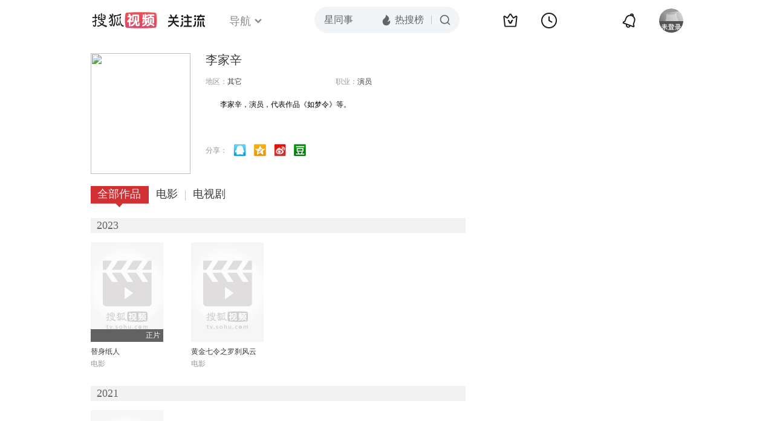

--- FILE ---
content_type: text/html;charset=UTF-8
request_url: https://score.my.tv.sohu.com/digg/get.do?type=442&vid=1191078&callback=jQuery17202924212183511721_1769095639397&_=1769095641614
body_size: 122
content:
jQuery17202924212183511721_1769095639397({"vid":1191078,"downCount":0,"statusText":"success but not exists","upCount":0,"pid":-1,"tvid":1191078,"type":442,"status":200})

--- FILE ---
content_type: text/javascript; charset=utf-8
request_url: https://hui.sohu.com/mum/ipqueryjp?callback=jsonp1769095638655&cookie=1769095638894&platform_source=pc&_=1769095638656
body_size: 26
content:
typeof jsonp1769095638655 === 'function' && jsonp1769095638655({
  "ext_ip": "3.23.17.101",
  "urls": []
});

--- FILE ---
content_type: text/plain;charset=UTF-8
request_url: https://v4.passport.sohu.com/i/cookie/common?callback=passport4015_cb1769095644011&dfp=1769095644071&_=1769095644071
body_size: -298
content:
passport4015_cb1769095644011({"body":"","message":"Success","status":200})

--- FILE ---
content_type: application/x-javascript
request_url: https://tv.sohu.com/frag/vrs_inc/phb_tv_week_10.js
body_size: 7073
content:
var phb_tv_week_10={"videos":[{"tv_cont_cats":["\u5947\u5e7b","\u79d1\u5e7b"],"tv_cont_ids":["101152","101158"],"tvCategoryId":"2","tvAreaId":"10","isSuperHD":"1","tv_source":"","tv_set_total":"6","tv_comment":"\u6d1b\u57fa\u5728TVA\u7684\u7ecf\u5386","top50_day_time":"67","MAIN_ACTOR":"\u6c64\u59c6\u00b7\u5e0c\u5fb7\u52d2\u65af\u987f;\u7d22\u83f2\u5a05\u00b7\u8fea\u00b7\u9a6c\u8482\u8bfa;\u6b27\u6587\u00b7\u5a01\u5c14\u900a;\u4e4c\u7c73\u00b7\u9a6c\u8428\u5e93;\u53e4\u53e4\u00b7\u59c6\u5df4\u5854-\u52b3;\u5c24\u91d1\u00b7\u79d1\u5fb7\u7f57;\u5854\u62c9\u00b7\u65af\u7279\u6717;\u5c3c\u5c14\u00b7\u827e\u5229\u65af","tv_trend_rank":"0","tv_score":"7.6","tv_source_id":[],"tv_desc":"\u300a\u590d\u4ec7\u8005\u8054\u76df4\u300b\u4e2d\u4f17\u590d\u4ec7\u8005\u4e3a\u96c6\u9f50\u65e0\u9650\u5b9d\u77f3\u633d\u56de\u706d\u9738\u54cd\u6307\u540e\u70c1\u706d\u7684\u4eba\u4eec\uff0c\u7a7f\u8d8a\u56de2012\u5e74\u7684\u7ebd\u7ea6\u5927\u6218\u3002\u7531\u4e8e\u94a2\u94c1\u4fa0\u7684\u4e0d\u614e\u5c06\u5b87\u5b99\u9b54\u65b9\u843d\u4e8e\u6d1b\u57fa\u4e4b\u624b\uff0c\u6d1b\u57fa\u5f97\u4ee5\u9003\u8131\uff0c\u4f46\u6d1b\u57fa\u7684\u884c\u4e3a\u6253\u4e71\u4e86\u5355\u4e00\u201c\u795e\u5723\u65f6\u95f4\u7ebf\u201d\uff0c\u65f6\u95f4\u53d8\u5f02\u7ba1\u7406\u5c40\uff08TVA\uff09\u51fa\u52a8\u5c06\u6d1b\u57fa\u7f09\u62ff\u3002\u6765\u5230TVA\u7684\u6d1b\u57fa\u4e0e\u83ab\u6bd4\u4e4c\u65af\u63a2\u5458\u5171\u540c\u8ffd\u51fb\u65f6\u95f4\u72af\uff08variant\uff09\u53e6\u4e00\u4e2a\u6d1b\u57fa\uff08\u5e0c\u5c14\u7ef4\uff0c\u5973\u6d1b\u57fa\uff09\uff0c\u6d1b\u57fa\u5728\u4e0e\u5973\u6d1b\u57fa\u7684\u76f8\u5904\u4e2d\u5f97\u77e5TVA\u662f\u4e00\u4e2a\u9a97\u5c40\u540e\uff0c\u4e8c\u8005\u5171\u540c\u8d70\u4e0a\u4e86\u63a2\u7d22\u6700\u7ec8\u771f\u76f8\u4e4b\u8def\u3002","tv_big_pic":"https://photocdn.tv.sohu.com/img/20241024/vrsab_hor9896421.jpg","tv_pic":"https://photocdn.tv.sohu.com/img/20241024/vrsa_hor9896421.jpg","voters":"10","top50_day_rank":"1","area":"\u7f8e\u56fd","tv_name":"\u6d1b\u57fa\u7b2c\u4e00\u5b63\uff08Loki Season 1\uff09","tv_english_name":"Loki Season 1","tv_trend_count":"0.0","tvHorBigPic":"https://photocdn.tv.sohu.com/img/20241024/vrsab_hor9896421.jpg","tv_all_count":"0","sid":"9896421","kissId":"1325966","DIRECTOR":"\u51ef\u7279\u00b7\u8d6b\u4f26","DIRECTOR_ID":[{"starId":"1217414","starName":"\u51ef\u7279\u00b7\u8d6b\u4f26"}],"vid":"9245908","videoUrl":"https://tv.sohu.com/v/MjAyNDEwMzEvbjYyMDAyMDUzMC5zaHRtbA==.html?fid=4&pvid=4d4db6d26aa0a4ec","tv_set_now":"6","tv_sets":"6","updateOver":"0","pid":"620019494","tv_small_pic":"","ACTOR":"\u6c64\u59c6\u00b7\u5e0c\u5fb7\u52d2\u65af\u987f;\u7d22\u83f2\u5a05\u00b7\u8fea\u00b7\u9a6c\u8482\u8bfa;\u6b27\u6587\u00b7\u5a01\u5c14\u900a;\u4e4c\u7c73\u00b7\u9a6c\u8428\u5e93;\u53e4\u53e4\u00b7\u59c6\u5df4\u5854-\u52b3;\u5c24\u91d1\u00b7\u79d1\u5fb7\u7f57;\u5854\u62c9\u00b7\u65af\u7279\u6717;\u5c3c\u5c14\u00b7\u827e\u5229\u65af","tvVerBigPic":"https://photocdn.tv.sohu.com/img/20241024/vrsab_ver9896421.jpg","tvVerPic":"https://photocdn.tv.sohu.com/img/20241024/vrsa_ver9896421.jpg","tv_count":"5046607","MAIN_ACTOR_ID":[{"starId":"4596","starName":"\u6c64\u59c6\u00b7\u5e0c\u5fb7\u52d2\u65af\u987f"},{"starId":"1189200","starName":"\u7d22\u83f2\u5a05\u00b7\u8fea\u00b7\u9a6c\u8482\u8bfa"},{"starId":"6963","starName":"\u6b27\u6587\u00b7\u5a01\u5c14\u900a"},{"starId":"1176013","starName":"\u4e4c\u7c73\u00b7\u9a6c\u8428\u5e93"},{"starId":"1172250","starName":"\u53e4\u53e4\u00b7\u59c6\u5df4\u5854-\u52b3"},{"starId":"1187018","starName":"\u5c24\u91d1\u00b7\u79d1\u5fb7\u7f57"},{"starId":"740673","starName":"\u5854\u62c9\u00b7\u65af\u7279\u6717"},{"starId":"1218630","starName":"\u5c3c\u5c14\u00b7\u827e\u5229\u65af"}],"v_model_rator":[],"tv_year":"2021","tv_url":"https://tv.sohu.com/s2024/dsjokis1/?fid=4&pvid=4d4db6d26aa0a4ec","pic_640_360":"https://photocdn.tv.sohu.com/img/20251110/vrs_hor_640_1729734915238_9896421_IcZNn_picNew29.jpg","pic_50_50":"https://photocdn.tv.sohu.com/img/ico/9896421_50x50_1762846833239.ico","pic_170_225":"https://photocdn.tv.sohu.com/img/20251110/vrsa_ver9896421_7997G_picNew35.jpg","video_170_225":"https://photocdn.tv.sohu.com/img/20241029/vrs_ver586243014_1730086835939_6jw56_pic33.jpg","issue_time":"Thu Oct 31 19:55:26 CST 2024","pic_240_180":"https://photocdn.tv.sohu.com/img/20251110/vrsa_hor9896421_XlFR2_picNew25.jpg","pic_160_90":"https://photocdn.tv.sohu.com/img/20251110/vrs_hor_640_1729734915238_9896421_Xqd2d_picNew27.jpg","pic_new_640_360":"https://photocdn.tv.sohu.com/img/20241024/vrs_hor_640_1729734915238_9896421.jpg","tvVerPicColor":"241308"},{"tv_cont_cats":["\u5947\u5e7b","\u79d1\u5e7b"],"tv_cont_ids":["101152","101158"],"tvCategoryId":"2","tvAreaId":"10","isSuperHD":"1","tv_source":"","tv_set_total":"6","tv_comment":"\u6d1b\u57fa\u8e0f\u4e0a\u81ea\u6211\u63a2\u7d22\u4e4b\u9014","top50_day_time":"64","MAIN_ACTOR":"\u6c64\u59c6\u00b7\u5e0c\u5fb7\u52d2\u65af\u987f;\u7d22\u83f2\u5a05\u00b7\u8fea\u00b7\u9a6c\u8482\u8bfa;\u6b27\u6587\u00b7\u5a01\u5c14\u900a;\u5173\u7ee7\u5a01;\u53e4\u53e4\u00b7\u59c6\u5df4\u5854-\u52b3;\u4e54\u7eb3\u68ee\u00b7\u6885\u6770\u65af;\u4e4c\u7c73\u00b7\u9a6c\u8428\u5e93;\u62c9\u6590\u5c14\u00b7\u5361\u7d22;\u51ef\u7279\u00b7\u8fea\u57fa;\u5854\u62c9\u00b7\u65af\u7279\u6717;\u5c24\u91d1\u00b7\u79d1\u5fb7\u7f57","tv_trend_rank":"0","tv_score":"7.3","tv_source_id":[],"tv_desc":"\u8fc7\u53bb\u3001\u73b0\u5728\u3001\u672a\u6765\uff0c\u65f6\u95f4\u7684\u79d8\u5bc6\uff0c\u90fd\u5c06\u6c47\u96c6\u5728\u201c\u8fd9\u91cc\u201d\u3002\u300a\u6d1b\u57fa\u300b\u7b2c\u4e8c\u5b63\u5c06\u4f1a\u98a0\u8986\u4f60\u5bf9\u6d1b\u57fa\u7684\u8ba4\u77e5\uff0c\u60ca\u5fc3\u52a8\u9b44\u7684\u65f6\u7a7a\u5386\u9669\u5373\u5c06\u6765\u4e34\u3002\u6d1b\u57fa\u5982\u4f55\u4ece\u4e00\u4e2a\u6076\u4f5c\u5267\u4e4b\u795e\uff0c\u8e0f\u4e0a\u81ea\u6211\u63a2\u7d22\u4e4b\u9014\uff0c\u751a\u81f3\u627e\u5230\u4ed6\u771f\u6b63\u611f\u5230\u5f52\u5c5e\u7684\u5bb6\u5ead\u751f\u6d3b\u3002","tv_big_pic":"https://photocdn.tv.sohu.com/img/20241118/vrsab_hor9905326.jpg","tv_pic":"https://photocdn.tv.sohu.com/img/20241118/vrsa_hor9905326.jpg","voters":"10","top50_day_rank":"1","area":"\u7f8e\u56fd","tv_name":"\u6d1b\u57fa\u7b2c\u4e8c\u5b63\uff08Loki Season 2\uff09","tv_english_name":"Loki Season 2","tv_trend_count":"0.0","tvHorBigPic":"https://photocdn.tv.sohu.com/img/20241118/vrsab_hor9905326.jpg","tv_all_count":"0","sid":"9905326","kissId":"1311081","DIRECTOR":"\u8d3e\u65af\u6c40\u00b7\u672c\u68ee","DIRECTOR_ID":[{"starId":"1217415","starName":"\u8d3e\u65af\u6c40\u00b7\u672c\u68ee"}],"vid":"9269592","videoUrl":"https://tv.sohu.com/v/MjAyNDExMjIvbjYyMDAyNTA5NC5zaHRtbA==.html?fid=4&pvid=4d4db6d26aa0a4ec","tv_set_now":"6","tv_sets":"6","updateOver":"0","pid":"620023616","tv_small_pic":"","ACTOR":"\u6c64\u59c6\u00b7\u5e0c\u5fb7\u52d2\u65af\u987f;\u7d22\u83f2\u5a05\u00b7\u8fea\u00b7\u9a6c\u8482\u8bfa;\u6b27\u6587\u00b7\u5a01\u5c14\u900a;\u5173\u7ee7\u5a01;\u53e4\u53e4\u00b7\u59c6\u5df4\u5854-\u52b3;\u4e54\u7eb3\u68ee\u00b7\u6885\u6770\u65af;\u4e4c\u7c73\u00b7\u9a6c\u8428\u5e93;\u62c9\u6590\u5c14\u00b7\u5361\u7d22;\u51ef\u7279\u00b7\u8fea\u57fa;\u5854\u62c9\u00b7\u65af\u7279\u6717;\u5c24\u91d1\u00b7\u79d1\u5fb7\u7f57","tvVerBigPic":"https://photocdn.tv.sohu.com/img/20241118/vrsab_ver9905326.jpg","tvVerPic":"https://photocdn.tv.sohu.com/img/20241118/vrsa_ver9905326.jpg","tv_count":"5000454","MAIN_ACTOR_ID":[{"starId":"4596","starName":"\u6c64\u59c6\u00b7\u5e0c\u5fb7\u52d2\u65af\u987f"},{"starId":"1189200","starName":"\u7d22\u83f2\u5a05\u00b7\u8fea\u00b7\u9a6c\u8482\u8bfa"},{"starId":"6963","starName":"\u6b27\u6587\u00b7\u5a01\u5c14\u900a"},{"starId":"22563","starName":"\u5173\u7ee7\u5a01"},{"starId":"1172250","starName":"\u53e4\u53e4\u00b7\u59c6\u5df4\u5854-\u52b3"},{"starId":"1179694","starName":"\u4e54\u7eb3\u68ee\u00b7\u6885\u6770\u65af"},{"starId":"1176013","starName":"\u4e4c\u7c73\u00b7\u9a6c\u8428\u5e93"},{"starId":"1176291","starName":"\u62c9\u6590\u5c14\u00b7\u5361\u7d22"},{"starId":"282314","starName":"\u51ef\u7279\u00b7\u8fea\u57fa"},{"starId":"740673","starName":"\u5854\u62c9\u00b7\u65af\u7279\u6717"},{"starId":"1187018","starName":"\u5c24\u91d1\u00b7\u79d1\u5fb7\u7f57"}],"v_model_rator":[],"tv_year":"2023","tv_url":"https://tv.sohu.com/s2024/mjloki2/?fid=4&pvid=4d4db6d26aa0a4ec","pic_640_360":"https://photocdn.tv.sohu.com/img/20251110/vrs_hor_640_1731899973959_9905326_f37z7_picNew29.jpg","pic_50_50":"https://photocdn.tv.sohu.com/img/ico/9905326_50x50_1762846830371.ico","pic_170_225":"https://photocdn.tv.sohu.com/img/20251110/vrsa_ver9905326_ncL3r_picNew35.jpg","video_170_225":"https://photocdn.tv.sohu.com/img/20241122/vrsa_ver_1732258930985_590918485_8Qh25_pic33.jpg","issue_time":"Fri Nov 22 19:55:05 CST 2024","pic_240_180":"https://photocdn.tv.sohu.com/img/20251110/vrsa_hor9905326_9xal3_picNew25.jpg","pic_160_90":"https://photocdn.tv.sohu.com/img/20251110/vrs_hor_640_1731899973959_9905326_7VVhV_picNew27.jpg","pic_new_640_360":"https://photocdn.tv.sohu.com/img/20241118/vrs_hor_640_1731899973959_9905326.jpg","tvVerPicColor":"201f1b"},{"tv_cont_cats":["\u90fd\u5e02","\u5267\u60c5","\u559c\u5267"],"tv_cont_ids":["101148","101151","101159"],"tvCategoryId":"2","tvAreaId":"10","isSuperHD":"1","tv_source":"","tv_set_total":"10","tv_comment":"\u9ad8\u7ea7\u9910\u996e\u754c\u7684\u5e74\u8f7b\u53a8\u5e08","top50_day_time":"70","MAIN_ACTOR":"\u6770\u745e\u7c73\u00b7\u827e\u4f26\u00b7\u6000\u7279;\u827e\u90a6\u00b7\u6469\u65af-\u5df4\u514b\u62c9\u8d6b;\u963f\u5c24\u00b7\u827e\u5fb7\u7ef4\u5229;\u83b1\u6602\u5185\u5c14\u00b7\u535a\u4f0a\u65af;\u8389\u838e\u00b7\u79d1\u4f26-\u624e\u4e9a\u65af;\u827e\u6bd4\u00b7\u827e\u7565\u7279","tv_trend_rank":"0","tv_score":"8.86","tv_source_id":[],"tv_desc":"\u300a\u718a\u5bb6\u9910\u9986\u7b2c\u4e8c\u5b63\u300b\u662f\u6770\u745e\u7c73\u00b7\u827e\u4f26\u00b7\u6000\u7279\u3001\u827e\u90a6\u00b7\u6469\u65af-\u5df4\u514b\u62c9\u8d6b\u3001\u963f\u5c24\u00b7\u827e\u5fb7\u7ef4\u5229\u3001\u83b1\u6602\u5185\u5c14\u00b7\u535a\u4f0a\u65af\u3001\u8389\u838e\u00b7\u79d1\u4f26-\u624e\u4e9a\u65af\u3001\u827e\u6bd4\u00b7\u827e\u7565\u7279\u7b49\u4e3b\u6f14\u7684\u7535\u89c6\u5267\u3002","tv_big_pic":"https://photocdn.tv.sohu.com/img/20240925/vrsab_hor_1727258616480_9883292.jpg","tv_pic":"https://photocdn.tv.sohu.com/img/20240925/vrsa_hor_1727258616480_9883292.jpg","voters":"7","top50_day_rank":"1","area":"\u7f8e\u56fd","tv_name":"\u718a\u5bb6\u9910\u9986\u7b2c\u4e8c\u5b63\uff08The Bear Season 2\uff09","tv_english_name":"The Bear Season 2","tv_trend_count":"0.0","tvHorBigPic":"https://photocdn.tv.sohu.com/img/20240925/vrsab_hor_1727258616480_9883292.jpg","tv_all_count":"0","sid":"9883292","kissId":"1333589","DIRECTOR":"\u514b\u91cc\u65af\u6258\u5f17\u00b7\u65af\u6258\u52d2","DIRECTOR_ID":[{"starId":"1216830","starName":"\u514b\u91cc\u65af\u6258\u5f17\u00b7\u65af\u6258\u52d2"}],"vid":"9164734","videoUrl":"https://tv.sohu.com/v/MjAyNDA5MjYvbjYyMDAxMjUzNC5zaHRtbA==.html?fid=4&pvid=4d4db6d26aa0a4ec","tv_set_now":"10","tv_sets":"10","updateOver":"0","pid":"620006474","tv_small_pic":"","ACTOR":"\u6770\u745e\u7c73\u00b7\u827e\u4f26\u00b7\u6000\u7279;\u827e\u90a6\u00b7\u6469\u65af-\u5df4\u514b\u62c9\u8d6b;\u963f\u5c24\u00b7\u827e\u5fb7\u7ef4\u5229;\u83b1\u6602\u5185\u5c14\u00b7\u535a\u4f0a\u65af;\u8389\u838e\u00b7\u79d1\u4f26-\u624e\u4e9a\u65af;\u827e\u6bd4\u00b7\u827e\u7565\u7279","tvVerBigPic":"https://photocdn.tv.sohu.com/img/20240925/vrsab_ver_1727258616490_9883292.jpg","tvVerPic":"https://photocdn.tv.sohu.com/img/20240925/vrsa_ver_1727258616490_9883292.jpg","tv_count":"4842600","MAIN_ACTOR_ID":[{"starId":"1024971","starName":"\u6770\u745e\u7c73\u00b7\u827e\u4f26\u00b7\u6000\u7279"},{"starId":"1176337","starName":"\u827e\u90a6\u00b7\u6469\u65af-\u5df4\u514b\u62c9\u8d6b"},{"starId":"1214484","starName":"\u963f\u5c24\u00b7\u827e\u5fb7\u7ef4\u5229"},{"starId":"1218285","starName":"\u83b1\u6602\u5185\u5c14\u00b7\u535a\u4f0a\u65af"},{"starId":"1197131","starName":"\u8389\u838e\u00b7\u79d1\u4f26-\u624e\u4e9a\u65af"},{"starId":"1218286","starName":"\u827e\u6bd4\u00b7\u827e\u7565\u7279"}],"v_model_rator":[],"tv_year":"2023","tv_url":"https://tv.sohu.com/s2024/mjxjcg2/?fid=4&pvid=4d4db6d26aa0a4ec","pic_640_360":"https://photocdn.tv.sohu.com/img/20251110/vrs_hor_640_1727258616510_9883292_428Uw_picNew29.jpg","pic_50_50":"https://photocdn.tv.sohu.com/img/ico/9883292_50x50_1762846838513.ico","pic_170_225":"https://photocdn.tv.sohu.com/img/20251110/vrsa_ver_1727258616490_9883292_oLiZl_picNew35.jpg","video_170_225":"https://photocdn.tv.sohu.com/img/20240926/vrsa_ver_1727340976546_569749108_29d76_pic33.jpg","issue_time":"Thu Sep 26 19:55:04 CST 2024","pic_240_180":"https://photocdn.tv.sohu.com/img/20251110/vrsa_hor_1727258616480_9883292_mf177_picNew25.jpg","pic_160_90":"https://photocdn.tv.sohu.com/img/20251110/vrs_hor_640_1727258616510_9883292_k5775_picNew27.jpg","pic_new_640_360":"https://photocdn.tv.sohu.com/img/20240925/vrs_hor_640_1727258616510_9883292.jpg","tvVerPicColor":"3c302f"},{"tv_cont_cats":["\u90fd\u5e02","\u5267\u60c5","\u559c\u5267"],"tv_cont_ids":["101148","101151","101159"],"tvCategoryId":"2","tvAreaId":"10","isSuperHD":"1","tv_source":"","tv_set_total":"8","tv_comment":"\u9ad8\u5206\u5c0f\u4f17\u7f8e\u98df\u7f8e\u5267","top50_day_time":"72","MAIN_ACTOR":"\u6770\u745e\u7c73\u00b7\u827e\u4f26\u00b7\u6000\u7279;\u827e\u90a6\u00b7\u6469\u65af-\u5df4\u514b\u62c9\u8d6b;\u963f\u5c24\u00b7\u827e\u5fb7\u7ef4\u5229;\u83b1\u6602\u5185\u5c14\u00b7\u535a\u4f0a\u65af;\u827e\u6bd4\u00b7\u827e\u7565\u7279","tv_trend_rank":"0","tv_score":"8.0","tv_source_id":[],"tv_desc":"\u300a\u718a\u5bb6\u9910\u9986\u7b2c\u4e00\u5b63\u300b\u662f\u7531\u514b\u91cc\u65af\u6258\u5f17\u00b7\u65af\u6258\u52d2\u3001\u4e54\u5b89\u5a1c\u00b7\u5361\u6d1b\u7b49\u4eba\u6267\u5bfc\uff0c\u6770\u745e\u7c73\u00b7\u827e\u4f26\u00b7\u6000\u7279\u3001\u827e\u90a6\u00b7\u6469\u65af-\u5df4\u514b\u62c9\u8d6b\u3001\u963f\u5c24\u00b7\u827e\u5fb7\u7ef4\u5229\u3001\u83b1\u6602\u5185\u5c14\u00b7\u535a\u4f0a\u65af\u3001\u8389\u838e\u00b7\u79d1\u4f26-\u624e\u4e9a\u65af\u7b49\u4e3b\u6f14\u7684\u5267\u60c5\u7535\u89c6\u5267\uff0c\u8be5\u5267\u4e8e2022\u5e746\u670823\u65e5\u5728\u7f8e\u56fd\u9996\u64ad\u3002","tv_big_pic":"https://photocdn.tv.sohu.com/img/20240920/vrsab_hor_1726804703134_9883290.jpg","tv_pic":"https://photocdn.tv.sohu.com/img/20240920/vrsa_hor_1726804703134_9883290.jpg","voters":"9","top50_day_rank":"1","area":"\u7f8e\u56fd","tv_name":"\u718a\u5bb6\u9910\u9986\u7b2c\u4e00\u5b63\uff08The Bear Season 1\uff09","tv_english_name":"The Bear Season 1","tv_trend_count":"0.0","tvHorBigPic":"https://photocdn.tv.sohu.com/img/20240920/vrsab_hor_1726804703134_9883290.jpg","tv_all_count":"0","sid":"9883290","kissId":"1333588","DIRECTOR":"\u514b\u91cc\u65af\u6258\u5f17\u00b7\u65af\u6258\u52d2","DIRECTOR_ID":[{"starId":"1216830","starName":"\u514b\u91cc\u65af\u6258\u5f17\u00b7\u65af\u6258\u52d2"}],"vid":"9164557","videoUrl":"https://tv.sohu.com/v/MjAyNDA5MjIvbjYyMDAxMTUyMS5zaHRtbA==.html?fid=4&pvid=4d4db6d26aa0a4ec","tv_set_now":"8","tv_sets":"8","updateOver":"0","pid":"620006472","tv_small_pic":"","ACTOR":"\u6770\u745e\u7c73\u00b7\u827e\u4f26\u00b7\u6000\u7279;\u827e\u90a6\u00b7\u6469\u65af-\u5df4\u514b\u62c9\u8d6b;\u963f\u5c24\u00b7\u827e\u5fb7\u7ef4\u5229;\u83b1\u6602\u5185\u5c14\u00b7\u535a\u4f0a\u65af;\u827e\u6bd4\u00b7\u827e\u7565\u7279","tvVerBigPic":"https://photocdn.tv.sohu.com/img/20240920/vrsab_ver_1726804703145_9883290.jpg","tvVerPic":"https://photocdn.tv.sohu.com/img/20240920/vrsa_ver_1726804703145_9883290.jpg","tv_count":"4712734","MAIN_ACTOR_ID":[{"starId":"1024971","starName":"\u6770\u745e\u7c73\u00b7\u827e\u4f26\u00b7\u6000\u7279"},{"starId":"1176337","starName":"\u827e\u90a6\u00b7\u6469\u65af-\u5df4\u514b\u62c9\u8d6b"},{"starId":"1214484","starName":"\u963f\u5c24\u00b7\u827e\u5fb7\u7ef4\u5229"},{"starId":"1218285","starName":"\u83b1\u6602\u5185\u5c14\u00b7\u535a\u4f0a\u65af"},{"starId":"1218286","starName":"\u827e\u6bd4\u00b7\u827e\u7565\u7279"}],"v_model_rator":[],"tv_year":"2022","tv_url":"https://tv.sohu.com/s2024/jmxjcg1/?fid=4&pvid=4d4db6d26aa0a4ec","pic_640_360":"https://photocdn.tv.sohu.com/img/20251110/vrs_hor_640_1726804703197_9883290_02T57_picNew29.jpg","pic_50_50":"https://photocdn.tv.sohu.com/img/ico/9883290_50x50_1762846838746.ico","pic_170_225":"https://photocdn.tv.sohu.com/img/20251110/vrsa_ver_1726804703145_9883290_4CP72_picNew35.jpg","video_170_225":"https://photocdn.tv.sohu.com/img/20240922/vrsa_ver_1726997400268_569546796_wT347_pic33.jpg","issue_time":"Sun Sep 22 16:37:34 CST 2024","pic_240_180":"https://photocdn.tv.sohu.com/img/20251110/vrsa_hor_1726804703134_9883290_7f039_picNew25.jpg","pic_160_90":"https://photocdn.tv.sohu.com/img/20251110/vrs_hor_640_1726804703197_9883290_y7i4z_picNew27.jpg","pic_new_640_360":"https://photocdn.tv.sohu.com/img/20240920/vrs_hor_640_1726804703197_9883290.jpg","tvVerPicColor":"463539"},{"tv_cont_cats":["\u5267\u60c5","\u9752\u6625"],"tv_cont_ids":["101151","101161"],"tvCategoryId":"2","tvAreaId":"65","isSuperHD":"1","tv_source":"","tv_set_total":"8","tv_comment":"\u8fbe\u82ac\u5947\u201c\u8c0b\u5bb3\u201d\u8499\u5a1c\u4e3d\u838e\u4e4b\u8c1c","top50_day_time":"60","MAIN_ACTOR":"\u827e\u4e39\u00b7\u7279\u7eb3;\u9a6c\u8482\u5c14\u8fbe\u00b7\u5fb7\u00b7\u5b89\u6770\u5229\u65af;\u5f17\u83b1\u8fea\u00b7\u6d77\u9ed8;\u8a79\u59c6\u65af\u00b7\u8fbe\u897f;\u7f57\u5bbe\u00b7\u745e\u52aa\u5947;\u5f17\u62c9\u7ef4\u5965\u00b7\u5e15\u4f26\u8482","tv_trend_rank":"0","tv_score":"7.5","tv_source_id":[],"tv_desc":"\u795e\u79d8\u7ec4\u7ec7\u5f3a\u8feb\u5c0f\u4f19\u53bb\u5077\u91cc\u5965\u7684\u7b14\u8bb0\u672c\uff0c\u5c0f\u4f19\u5316\u540d\u6258\u9a6c\u7d22\u8fdb\u5230\u753b\u574a\u62ff\u5230\u4e86\u7b14\u8bb0\uff0c\u53ef\u4ed6\u4e34\u65f6\u6539\u53d8\u4e3b\u610f\u4e0d\u60f3\u51fa\u5356\u91cc\u5965\u3002\u7b14\u8bb0\u672c\u88ab\u5f6a\u5f62\u5927\u6c49\u62a2\u8d70\uff0c\u91cc\u5965\u4e0e\u597d\u53cb\u524d\u53bb\u8c03\u67e5\u65f6\uff0c\u6258\u9a6c\u7d22\u66b4\u9732\u5973\u5b69\u8eab\u4efd\u3002\u6258\u9a6c\u7d22\u8bf4\u51fa\u81ea\u5df1\u53eb\u4e3d\u8428\uff0c\u4e3a\u4e86\u5b66\u753b\u753b\u624d\u6765\u5230\u4f5b\u7f57\u4f26\u8428\uff0c\u91cc\u5965\u4e0e\u597d\u53cb\u6d1b\u4f26\u4f50\u3001\u8fc8\u514b\u7b54\u5e94\u4e3a\u4e3d\u8428\u4fdd\u5bc6\u8eab\u4efd\u3002\u6d1b\u4f26\u4f50\u544a\u8bc9\u7236\u4eb2\u76ae\u57c3\u7f57\u57ce\u91cc\u6709\u5947\u602a\u7ec4\u7ec7\uff0c\u6b8a\u4e0d\u77e5\u4ed6\u7684\u7236\u4eb2\u5c31\u662f\u62a2\u8d70\u7b14\u8bb0\u672c\u7684\u4e3b\u8c0b\u3002 ","tv_big_pic":"https://photocdn.tv.sohu.com/img/20240925/vrsab_hor9896327.jpg","tv_pic":"https://photocdn.tv.sohu.com/img/20240925/vrsa_hor9896327.jpg","voters":"4","top50_day_rank":"1","area":"\u82f1\u56fd","tv_name":"\u5217\u5965\u7eb3\u591a \u7b2c\u4e00\u5b63\uff08Leonardo Season 1\uff09","tv_english_name":"Leonardo Season 1","tv_trend_count":"0.0","tvHorBigPic":"https://photocdn.tv.sohu.com/img/20240925/vrsab_hor9896327.jpg","tv_all_count":"0","sid":"9896327","kissId":"1036558","DIRECTOR":"\u5362\u514b\u00b7\u6c83\u68ee","DIRECTOR_ID":[{"starId":"1207203","starName":"\u5362\u514b\u00b7\u6c83\u68ee"}],"vid":"9201143","videoUrl":"https://tv.sohu.com/v/MjAyNDEwMDQvbjYyMDAxMzU0My5zaHRtbA==.html?fid=4&pvid=4d4db6d26aa0a4ec","tv_set_now":"8","tv_sets":"8","updateOver":"0","pid":"620012322","tv_small_pic":"","ACTOR":"\u827e\u4e39\u00b7\u7279\u7eb3;\u9a6c\u8482\u5c14\u8fbe\u00b7\u5fb7\u00b7\u5b89\u6770\u5229\u65af;\u5f17\u83b1\u8fea\u00b7\u6d77\u9ed8;\u8a79\u59c6\u65af\u00b7\u8fbe\u897f;\u7f57\u5bbe\u00b7\u745e\u52aa\u5947;\u5f17\u62c9\u7ef4\u5965\u00b7\u5e15\u4f26\u8482","tvVerBigPic":"https://photocdn.tv.sohu.com/img/20240925/vrsab_ver9896327.jpg","tvVerPic":"https://photocdn.tv.sohu.com/img/20240925/vrsa_ver9896327.jpg","tv_count":"4132434","MAIN_ACTOR_ID":[{"starId":"760068","starName":"\u827e\u4e39\u00b7\u7279\u7eb3"},{"starId":"1188392","starName":"\u9a6c\u8482\u5c14\u8fbe\u00b7\u5fb7\u00b7\u5b89\u6770\u5229\u65af"},{"starId":"16670","starName":"\u5f17\u83b1\u8fea\u00b7\u6d77\u9ed8"},{"starId":"49708","starName":"\u8a79\u59c6\u65af\u00b7\u8fbe\u897f"},{"starId":"10075","starName":"\u7f57\u5bbe\u00b7\u745e\u52aa\u5947"},{"starId":"740619","starName":"\u5f17\u62c9\u7ef4\u5965\u00b7\u5e15\u4f26\u8482"}],"v_model_rator":[],"tv_year":"2011","tv_url":"https://tv.sohu.com/s2024/dsjlanduo/?fid=4&pvid=4d4db6d26aa0a4ec","pic_640_360":"https://photocdn.tv.sohu.com/img/20251110/vrs_hor_640_1727258567500_9896327_qo778_picNew29.jpg","pic_50_50":"https://photocdn.tv.sohu.com/img/ico/9896327_50x50_1762847213403.ico","pic_170_225":"https://photocdn.tv.sohu.com/img/20251110/vrsa_ver9896327_6Z719_picNew35.jpg","video_170_225":"https://photocdn.tv.sohu.com/img/20240930/vrsa_ver_1727679789360_577007699_1ge2B_pic33.jpg","issue_time":"Fri Oct 04 19:54:45 CST 2024","pic_240_180":"https://photocdn.tv.sohu.com/img/20251110/vrsa_hor9896327_8cGTb_picNew25.jpg","pic_160_90":"https://photocdn.tv.sohu.com/img/20251110/vrs_hor_640_1727258567500_9896327_3G9DU_picNew27.jpg","pic_new_640_360":"https://photocdn.tv.sohu.com/img/20240925/vrs_hor_640_1727258567500_9896327.jpg","tvVerPicColor":"241d13"},{"tv_cont_cats":["\u90fd\u5e02","\u5267\u60c5","\u559c\u5267"],"tv_cont_ids":["101148","101151","101159"],"tvCategoryId":"2","tvAreaId":"10","isSuperHD":"1","tv_source":"","tv_set_total":"10","tv_comment":"\u540e\u53a8\u98ce\u4e91\u518d\u6380\u70ed\u8840\u7bc7\u7ae0","top50_day_time":"50","MAIN_ACTOR":"\u6770\u745e\u7c73\u00b7\u827e\u4f26\u00b7\u6000\u7279;\u827e\u90a6\u00b7\u6469\u65af-\u5df4\u514b\u62c9\u8d6b;\u963f\u5c24\u00b7\u827e\u5fb7\u7ef4\u5229;\u83b1\u6602\u5185\u5c14\u00b7\u535a\u4f0a\u65af;\u827e\u6bd4\u00b7\u827e\u7565\u7279;\u9a6c\u8482\u00b7\u9a6c\u5f97\u80dc;\u8389\u838e\u00b7\u79d1\u4f26-\u624e\u4e9a\u65af;\u5965\u5229\u5f17\u00b7\u666e\u83b1\u7279","tv_trend_rank":"0","tv_score":"8.1","tv_source_id":[],"tv_desc":"\u4e3b\u89d2\u5361\u7c73\u662f\u66fe\u83b7\u8a79\u59c6\u65af\u6bd4\u5c14\u5fb7\u5956\u7684\u540d\u53a8\uff0c\u60a3\u6709\u4e25\u91cd\u7684\u7126\u8651\u75c7\u548c\u5f3a\u8feb\u75c7\u3002\u672c\u5b63\u4e2d\u4ed6\u7ecf\u5386\u4e86\u60c5\u611f\u548c\u804c\u4e1a\u4e0a\u7684\u6311\u6218\uff0c\u4ece\u88ab\u91ca\u653e\u540e\u5411\u6089\u5c3c\u9053\u6b49\u5e76\u627f\u8bfa\u4e0d\u518d\u629b\u5f03\u56e2\u961f\uff0c\u5230\u5229\u7528\u8fc7\u53bb\u7ecf\u9a8c\u5236\u5b9a\u65b0\u83dc\u5355\uff0c\u4f46\u6bcf\u5929\u66f4\u6362\u83dc\u5355\u7684\u505a\u6cd5\u5f15\u53d1\u4e86\u8bf8\u591a\u4e89\u8bae\uff0c\u4e0e\u91cc\u5947\u7684\u5173\u7cfb\u4e5f\u4f9d\u7136\u7d27\u5f20\u3002","tv_big_pic":"https://photocdn.tv.sohu.com/img/20250224/vrsab_hor9929294.jpg","tv_pic":"https://photocdn.tv.sohu.com/img/20250224/vrsa_hor9929294.jpg","voters":"10","top50_day_rank":"1","area":"\u7f8e\u56fd","tv_name":"\u718a\u5bb6\u9910\u9986\u7b2c\u4e09\u5b63\uff08The Bear Season 3\uff09","tv_english_name":"The Bear Season 3","tv_trend_count":"0.0","tvHorBigPic":"https://photocdn.tv.sohu.com/img/20250224/vrsab_hor9929294.jpg","tv_all_count":"0","sid":"9929294","kissId":"1344696","DIRECTOR":"\u514b\u91cc\u65af\u6258\u5f17\u00b7\u65af\u6258\u52d2","DIRECTOR_ID":[{"starId":"1216830","starName":"\u514b\u91cc\u65af\u6258\u5f17\u00b7\u65af\u6258\u52d2"}],"vid":"9452601","videoUrl":"https://tv.sohu.com/v/MjAyNTAyMjgvbjYyMDA1MjU5Ni5zaHRtbA==.html?fid=4&pvid=4d4db6d26aa0a4ec","tv_set_now":"10","tv_sets":"10","updateOver":"0","pid":"620051800","tv_small_pic":"","ACTOR":"\u6770\u745e\u7c73\u00b7\u827e\u4f26\u00b7\u6000\u7279;\u827e\u90a6\u00b7\u6469\u65af-\u5df4\u514b\u62c9\u8d6b;\u963f\u5c24\u00b7\u827e\u5fb7\u7ef4\u5229;\u83b1\u6602\u5185\u5c14\u00b7\u535a\u4f0a\u65af;\u827e\u6bd4\u00b7\u827e\u7565\u7279;\u9a6c\u8482\u00b7\u9a6c\u5f97\u80dc;\u8389\u838e\u00b7\u79d1\u4f26-\u624e\u4e9a\u65af;\u5965\u5229\u5f17\u00b7\u666e\u83b1\u7279","tvVerBigPic":"https://photocdn.tv.sohu.com/img/20250224/vrsab_ver9929294.jpg","tvVerPic":"https://photocdn.tv.sohu.com/img/20250224/vrsa_ver9929294.jpg","tv_count":"4035432","MAIN_ACTOR_ID":[{"starId":"1024971","starName":"\u6770\u745e\u7c73\u00b7\u827e\u4f26\u00b7\u6000\u7279"},{"starId":"1176337","starName":"\u827e\u90a6\u00b7\u6469\u65af-\u5df4\u514b\u62c9\u8d6b"},{"starId":"1214484","starName":"\u963f\u5c24\u00b7\u827e\u5fb7\u7ef4\u5229"},{"starId":"1218285","starName":"\u83b1\u6602\u5185\u5c14\u00b7\u535a\u4f0a\u65af"},{"starId":"1218286","starName":"\u827e\u6bd4\u00b7\u827e\u7565\u7279"},{"starId":"1219599","starName":"\u9a6c\u8482\u00b7\u9a6c\u5f97\u80dc"},{"starId":"1197131","starName":"\u8389\u838e\u00b7\u79d1\u4f26-\u624e\u4e9a\u65af"},{"starId":"13848","starName":"\u5965\u5229\u5f17\u00b7\u666e\u83b1\u7279"}],"v_model_rator":[],"tv_year":"2024","tv_url":"https://tv.sohu.com/s2025/mjxjcg3/?fid=4&pvid=4d4db6d26aa0a4ec","pic_640_360":"https://photocdn.tv.sohu.com/img/20251110/vrs_hor_640_1740395529072_9929294_87q75_picNew29.jpg","pic_50_50":"https://photocdn.tv.sohu.com/img/ico/9929294_50x50_1762846691621.ico","pic_170_225":"https://photocdn.tv.sohu.com/img/20251110/vrsa_ver9929294_xRHh9_picNew35.jpg","video_170_225":"https://photocdn.tv.sohu.com/img/20250225/vrsa_ver_1740468054737_619992283_c0Jw2_pic33.jpg","issue_time":"Fri Feb 28 19:54:04 CST 2025","pic_240_180":"https://photocdn.tv.sohu.com/img/20251110/vrsa_hor9929294_Wjq8n_picNew25.jpg","pic_160_90":"https://photocdn.tv.sohu.com/img/20251110/vrs_hor_640_1740395529072_9929294_Y1637_picNew27.jpg","pic_new_640_360":"https://photocdn.tv.sohu.com/img/20250224/vrs_hor_640_1740395529072_9929294.jpg","tvVerPicColor":"08347b"},{"tv_cont_cats":["\u5267\u60c5"],"tv_cont_ids":["101151"],"tvCategoryId":"2","tvAreaId":"10","isSuperHD":"1","tv_source":"","tv_set_total":"18","tv_comment":"\u4e00\u5bb6\u8457\u540d\u7684\u5f8b\u5e08\u4e8b\u52a1\u6240","top50_day_time":"18","MAIN_ACTOR":"\u5927\u536b\u00b7\u5fb7\u5c14\u00b7\u91cc\u5965;\u51ef\u897f\u00b7\u8d1d\u8328;\u8389\u5a05\u00b7\u5218\u6613\u65af","tv_trend_rank":"0","tv_score":"0.0","tv_source_id":[],"tv_desc":"\u5e74\u8f7b\u65f6\u53d6\u5f97\u6210\u529f\u540e\uff0c\u624d\u534e\u6a2a\u6ea2\u7684\u4e03\u5341\u591a\u5c81\u7684\u9a6c\u5fb7\u7433\u00b7\u9a6c\u7279\u6d1b\u514b\u91cd\u65b0\u52a0\u5165\u4e86\u4e00\u5bb6\u8457\u540d\u7684\u5f8b\u5e08\u4e8b\u52a1\u6240\u3002\u5979\u5229\u7528\u81ea\u5df1\u4f4e\u8c03\u7684\u4e3e\u6b62\u548c\u72e1\u733e\u7684\u7b56\u7565\u6765\u8d62\u5f97\u6848\u4ef6\uff0c\u5e76\u63ed\u9732\u5185\u90e8\u7684\u8150\u8d25\u3002\u8fd9\u4e2a\u89d2\u8272\u7075\u611f\u6765\u6e90\u4e8e\u540c\u540d\u7ecf\u5178\u7535\u89c6\u7cfb\u5217\u5267\u3002","tv_big_pic":"https://photocdn.tv.sohu.com/img/20251023/vrsab_hor_1761191535596_9957421.jpg","tv_pic":"https://photocdn.tv.sohu.com/img/20251023/vrsa_hor_1761191535596_9957421.jpg","voters":"0","top50_day_rank":"1","area":"\u7f8e\u56fd","tv_name":"\u8001\u7ec3\u5f8b\u5e08\u7b2c\u4e00\u5b63\uff08Matlock Season 1\uff09","tv_english_name":"Matlock Season 1","tv_trend_count":"0.0","tvHorBigPic":"https://photocdn.tv.sohu.com/img/20251023/vrsab_hor_1761191535596_9957421.jpg","tv_all_count":"0","sid":"9957421","kissId":"1349047","DIRECTOR":"\u51ef\u7279\u00b7\u51ef\u7f57","DIRECTOR_ID":[{"starId":"714514","starName":"\u51ef\u7279\u00b7\u51ef\u7f57"}],"vid":"9795605","videoUrl":"https://tv.sohu.com/v/MjAyNTEwMzEvbjYyMDExMDMyNS5zaHRtbA==.html?fid=4&pvid=4d4db6d26aa0a4ec","tv_set_now":"18","tv_sets":"18","updateOver":"0","pid":"620094682","tv_small_pic":"","ACTOR":"\u5927\u536b\u00b7\u5fb7\u5c14\u00b7\u91cc\u5965;\u51ef\u897f\u00b7\u8d1d\u8328;\u8389\u5a05\u00b7\u5218\u6613\u65af","tvVerBigPic":"https://photocdn.tv.sohu.com/img/20251023/vrsab_ver_1761191535628_9957421.jpg","tvVerPic":"https://photocdn.tv.sohu.com/img/20251023/vrsa_ver_1761191535628_9957421.jpg","tv_count":"3775985","MAIN_ACTOR_ID":[{"starId":"1213374","starName":"\u5927\u536b\u00b7\u5fb7\u5c14\u00b7\u91cc\u5965"},{"starId":"10554","starName":"\u51ef\u897f\u00b7\u8d1d\u8328"},{"starId":"1199303","starName":"\u8389\u5a05\u00b7\u5218\u6613\u65af"}],"v_model_rator":[],"tv_year":"2024","tv_url":"https://tv.sohu.com/s2025/matlock1/?fid=4&pvid=4d4db6d26aa0a4ec","pic_640_360":"https://photocdn.tv.sohu.com/img/20251023/vrs_hor_640_1761191535646_9957421_55W4Q_picNew29.jpg","pic_50_50":"https://photocdn.tv.sohu.com/img/ico/9957421_50x50_1761191545485.ico","pic_170_225":"https://photocdn.tv.sohu.com/img/20251023/vrsa_ver_1761191535628_9957421_VN80n_picNew35.jpg","video_170_225":"https://photocdn.tv.sohu.com/img/20251030/vrs_ver680196535_1761790351405_G7659_picNew33.jpg","issue_time":"Fri Oct 31 19:56:04 CST 2025","pic_240_180":"https://photocdn.tv.sohu.com/img/20251023/vrsa_hor_1761191535596_9957421_y872o_picNew25.jpg","pic_160_90":"https://photocdn.tv.sohu.com/img/20251023/vrs_hor_640_1761191535646_9957421_G99m0_picNew27.jpg","pic_new_640_360":"https://photocdn.tv.sohu.com/img/20251023/vrs_hor_640_1761191535646_9957421.jpg","tvVerPicColor":"29304e"},{"tv_cont_cats":["\u5947\u5e7b"],"tv_cont_ids":["101152"],"tvCategoryId":"2","tvAreaId":"10","isSuperHD":"1","tv_source":"","tv_set_total":"8","tv_comment":"\u66fc\u8fbe\u6d1b\u6b66\u58eb\u4f20\u5947\u5f90\u5f90\u5c55\u5f00","top50_day_time":"43","MAIN_ACTOR":"\u4f69\u5fb7\u7f57\u00b7\u5e15\u65af\u5361;\u5965\u7c73\u5fb7\u00b7\u963f\u5e03\u5854\u897f;\u6e29\u660e\u5a1c;\u5409\u5a1c\u00b7\u5361\u62c9\u8bfa;\u5409\u5b89\u5361\u7f57\u00b7\u57c3\u65af\u6ce2\u897f\u6258;\u6c83\u7eb3\u00b7\u8d6b\u5c14\u4f50\u683c;\u5c3c\u514b\u00b7\u8bfa\u7279;\u5854\u4f0a\u52a0\u00b7\u7ef4\u8fea\u63d0;\u5361\u5c14\u00b7\u97e6\u745f\u65af","tv_trend_rank":"0","tv_score":"8.0","tv_source_id":[],"tv_desc":"\u7ee7\u8a79\u6208\u4e0e\u6ce2\u5df4\u00b7\u8d39\u7279\u540e\uff0c\u53e6\u4e00\u6bb5\u66fc\u8fbe\u6d1b\u6b66\u58eb\u4f20\u5947\u5373\u5c06\u5f90\u5f90\u5c55\u5f00\u3002\u5f7c\u65f6\u5e1d\u56fd\u9677\u843d\u3001\u519b\u56e2\u672a\u8d77\uff0c\u8fdc\u5728\u65b0\u5171\u548c\u56fd\u7586\u57df\u4e4b\u5916\uff0c\u4e00\u540d\u5b64\u80c6\u67aa\u624b\u6d6a\u8ff9\u661f\u6daf\u3002","tv_big_pic":"https://photocdn.tv.sohu.com/img/20250421/vrsab_hor_1745214653076_9938248.jpg","tv_pic":"https://photocdn.tv.sohu.com/img/20250421/vrsa_hor_1745214653076_9938248.jpg","voters":"1","top50_day_rank":"1","area":"\u7f8e\u56fd","tv_name":"\u66fc\u8fbe\u6d1b\u4eba\u7b2c\u4e00\u5b63\uff08The Mandalorian Season 1\uff09","tv_english_name":"The Mandalorian Season 1","tv_trend_count":"0.0","tvHorBigPic":"https://photocdn.tv.sohu.com/img/20250421/vrsab_hor_1745214653076_9938248.jpg","tv_all_count":"0","sid":"9938248","kissId":"1234197","DIRECTOR":"\u745e\u514b\u00b7\u6cd5\u7a46\u6613\u74e6","DIRECTOR_ID":[{"starId":"18491","starName":"\u745e\u514b\u00b7\u6cd5\u7a46\u6613\u74e6"}],"vid":"9514462","videoUrl":"https://tv.sohu.com/v/MjAyNTA0MTgvbjYyMDA2NDUxNS5zaHRtbA==.html?fid=4&pvid=4d4db6d26aa0a4ec","tv_set_now":"8","tv_sets":"8","updateOver":"0","pid":"620062061","tv_small_pic":"","ACTOR":"\u4f69\u5fb7\u7f57\u00b7\u5e15\u65af\u5361;\u5965\u7c73\u5fb7\u00b7\u963f\u5e03\u5854\u897f;\u6e29\u660e\u5a1c;\u5409\u5a1c\u00b7\u5361\u62c9\u8bfa;\u5409\u5b89\u5361\u7f57\u00b7\u57c3\u65af\u6ce2\u897f\u6258;\u6c83\u7eb3\u00b7\u8d6b\u5c14\u4f50\u683c;\u5c3c\u514b\u00b7\u8bfa\u7279;\u5854\u4f0a\u52a0\u00b7\u7ef4\u8fea\u63d0;\u5361\u5c14\u00b7\u97e6\u745f\u65af","tvVerBigPic":"https://photocdn.tv.sohu.com/img/20250421/vrsab_ver_1745214653097_9938248.jpg","tvVerPic":"https://photocdn.tv.sohu.com/img/20250421/vrsa_ver_1745214653097_9938248.jpg","tv_count":"3759145","MAIN_ACTOR_ID":[{"starId":"1160621","starName":"\u4f69\u5fb7\u7f57\u00b7\u5e15\u65af\u5361"},{"starId":"1175699","starName":"\u5965\u7c73\u5fb7\u00b7\u963f\u5e03\u5854\u897f"},{"starId":"41124","starName":"\u6e29\u660e\u5a1c"},{"starId":"205","starName":"\u5409\u5a1c\u00b7\u5361\u62c9\u8bfa"},{"starId":"1115244","starName":"\u5409\u5b89\u5361\u7f57\u00b7\u57c3\u65af\u6ce2\u897f\u6258"},{"starId":"54391","starName":"\u6c83\u7eb3\u00b7\u8d6b\u5c14\u4f50\u683c"},{"starId":"566631","starName":"\u5c3c\u514b\u00b7\u8bfa\u7279"},{"starId":"1155536","starName":"\u5854\u4f0a\u52a0\u00b7\u7ef4\u8fea\u63d0"},{"starId":"13860","starName":"\u5361\u5c14\u00b7\u97e6\u745f\u65af"}],"v_model_rator":[],"tv_year":"2019","tv_url":"https://tv.sohu.com/s2025/themandalorian1/?fid=4&pvid=4d4db6d26aa0a4ec","pic_640_360":"https://photocdn.tv.sohu.com/img/20251110/vrs_hor_640_1745214653112_9938248_nap93_picNew29.jpg","pic_50_50":"https://photocdn.tv.sohu.com/img/ico/9938248_50x50_1762846675964.ico","pic_170_225":"https://photocdn.tv.sohu.com/img/20251110/vrsa_ver_1745214653097_9938248_I3F4L_picNew35.jpg","video_170_225":"https://photocdn.tv.sohu.com/img/20250409/vrsa_ver_1744194436051_632103976_68NU6_pic33.jpg","issue_time":"Fri Apr 18 19:53:46 CST 2025","pic_240_180":"https://photocdn.tv.sohu.com/img/20251110/vrsa_hor_1745214653076_9938248_209fT_picNew25.jpg","pic_160_90":"https://photocdn.tv.sohu.com/img/20251110/vrs_hor_640_1745214653112_9938248_t234v_picNew27.jpg","pic_new_640_360":"https://photocdn.tv.sohu.com/img/20250421/vrs_hor_640_1745214653112_9938248.jpg","tvVerPicColor":"e2b184"},{"tv_cont_cats":["\u79d1\u5e7b"],"tv_cont_ids":["101158"],"tvCategoryId":"2","tvAreaId":"10","isSuperHD":"1","tv_source":"","tv_set_total":"8","tv_comment":"\u66fc\u8fbe\u6d1b\u4eba\u6f5c\u5165\u5e1d\u56fd\u7684\u57fa\u5730","top50_day_time":"23","MAIN_ACTOR":"\u4f69\u5fb7\u7f57\u00b7\u5e15\u65af\u5361;\u5409\u5a1c\u00b7\u5361\u62c9\u8bfa;\u5361\u5c14\u00b7\u97e6\u745f\u65af;\u5409\u5b89\u5361\u7f57\u00b7\u57c3\u65af\u6ce2\u897f\u6258;\u6c83\u7eb3\u00b7\u8d6b\u5c14\u4f50\u683c;\u970d\u62c9\u63d0\u5965\u00b7\u6851\u65af;\u5e03\u4f26\u4e39\u00b7\u7ef4\u6069;\u5965\u7c73\u5fb7\u00b7\u963f\u5e03\u5854\u897f;\u5e03\u83b1\u6069\u00b7\u6ce2\u585e\u6069;\u4e54\u6069\u00b7\u8d39\u5112;\u6e29\u660e\u5a1c;\u827e\u7c73\u8389\u00b7\u65af\u6c83\u6d1b;\u5854\u4f0a\u52a0\u00b7\u7ef4\u8fea\u63d0;\u5c3c\u514b\u00b7\u8bfa\u7279;\u591a\u7c73\u5c3c\u514b\u00b7\u57f9\u65af;\u7f57\u838e\u91cc\u5965\u00b7\u9053\u68ee;\u8fc8\u514b\u5c14\u00b7\u6bd4\u6069;\u6bd4\u5c14\u00b7\u4f2f\u5c14;\u7279\u7a46\u62c9\u00b7\u83ab\u91cc\u68ee;\u51ef\u7f07\u00b7\u8428\u514b\u970d\u592b;\u8482\u83ab\u897f\u00b7\u5965\u5229\u82ac\u7279;\u8331\u8389\u4e9a\u00b7\u743c\u65af;\u827e\u7c73\u00b7\u585e\u5fb7\u4e3d\u4e1d;\u6770\u514b\u00b7\u574e\u7eb3\u74e6\u5c14;\u5c0f\u9a6c\u514b\u00b7\u5e03\u6069;\u838e\u8428\u00b7\u73ed\u514b\u65af","tv_trend_rank":"0","tv_score":"6.33","tv_source_id":[],"tv_desc":"\u66fc\u8fbe\u6d1b\u4eba\u4e0e\u683c\u6d1b\u53e4\uff08\u5c24\u8fbe\u5b9d\u5b9d\uff09\u4e00\u540c\u5728\u94f6\u6cb3\u7cfb\u5185\u5192\u9669\uff0c\u7b49\u5f85\u4ed6\u4eec\u7684\u5c06\u662f\u66f4\u52a0\u5371\u9669\u7684\u654c\u4eba\u3002\u4ed6\u4eec\u5728\u5854\u56fe\u56e0\u548c\u5854\u65af\u80af\u88ad\u51fb\u8005\u5408\u4f5c\uff0c\u5411\u6050\u6016\u7684\u514b\u96f7\u7279\u9f99\u53d1\u8d77\u6311\u6218\uff0c\u800c\u540e\u62a4\u9001\u86d9\u4eba\u5973\u58eb\u548c\u5979\u7684\u5375\u7f50\uff0c\u5728\u987a\u5229\u5e2e\u52a9\u86d9\u4eba\u5973\u58eb\u627e\u5230\u4e08\u592b\u540e\uff0c\u66fc\u8fbe\u6d1b\u4eba\u53c8\u9082\u9005\u4e86\u535a-\u5361\u5766\u00b7\u514b\u91cc\u5179\u4e00\u884c\uff0c\u5728\u548c\u514b\u91cc\u5179\u7684\u4ea4\u6d41\u4e2d\uff0c\u5f97\u77e5\u4e86\u524d\u7edd\u5730\u5b66\u5f92\u963f\u7d22\u5361\u7684\u8e2a\u8ff9\u3002\u683c\u6d1b\u53e4\u88ab\u5e1d\u56fd\u6b8b\u4f59\u52bf\u529b\u7ed1\u67b6\uff0c\u66fc\u8fbe\u6d1b\u4eba\u548c\u6ce2\u5df4\u00b7\u8d39\u7279\u8054\u5408\uff0c\u51c6\u5907\u6f5c\u5165\u5e1d\u56fd\u7684\u57fa\u5730\u6551\u51fa\u683c\u6d1b\u53e4\u3002","tv_big_pic":"https://photocdn.tv.sohu.com/img/20250916/vrsab_hor9962232.jpg","tv_pic":"https://photocdn.tv.sohu.com/img/20250916/vrsa_hor9962232.jpg","voters":"3","top50_day_rank":"1","area":"\u7f8e\u56fd","tv_name":"\u66fc\u8fbe\u6d1b\u4eba\u7b2c\u4e8c\u5b63\uff08The Mandalorian Season 2\uff09","tv_english_name":"The Mandalorian Season 2","tv_trend_count":"0.0","tvHorBigPic":"https://photocdn.tv.sohu.com/img/20250916/vrsab_hor9962232.jpg","tv_all_count":"0","sid":"9962232","kissId":"1243383","DIRECTOR":"\u4e54\u6069\u00b7\u8d39\u5112","DIRECTOR_ID":[{"starId":"27162","starName":"\u4e54\u6069\u00b7\u8d39\u5112"}],"vid":"9744041","videoUrl":"https://tv.sohu.com/v/MjAyNTA5MjUvbjYyMDEwMjczOS5zaHRtbA==.html?fid=4&pvid=4d4db6d26aa0a4ec","tv_set_now":"8","tv_sets":"8","updateOver":"0","pid":"620100290","tv_small_pic":"","ACTOR":"\u4f69\u5fb7\u7f57\u00b7\u5e15\u65af\u5361;\u5409\u5a1c\u00b7\u5361\u62c9\u8bfa;\u5361\u5c14\u00b7\u97e6\u745f\u65af;\u5409\u5b89\u5361\u7f57\u00b7\u57c3\u65af\u6ce2\u897f\u6258;\u6c83\u7eb3\u00b7\u8d6b\u5c14\u4f50\u683c;\u970d\u62c9\u63d0\u5965\u00b7\u6851\u65af;\u5e03\u4f26\u4e39\u00b7\u7ef4\u6069;\u5965\u7c73\u5fb7\u00b7\u963f\u5e03\u5854\u897f;\u5e03\u83b1\u6069\u00b7\u6ce2\u585e\u6069;\u4e54\u6069\u00b7\u8d39\u5112;\u6e29\u660e\u5a1c;\u827e\u7c73\u8389\u00b7\u65af\u6c83\u6d1b;\u5854\u4f0a\u52a0\u00b7\u7ef4\u8fea\u63d0;\u5c3c\u514b\u00b7\u8bfa\u7279;\u591a\u7c73\u5c3c\u514b\u00b7\u57f9\u65af;\u7f57\u838e\u91cc\u5965\u00b7\u9053\u68ee;\u8fc8\u514b\u5c14\u00b7\u6bd4\u6069;\u6bd4\u5c14\u00b7\u4f2f\u5c14;\u7279\u7a46\u62c9\u00b7\u83ab\u91cc\u68ee;\u51ef\u7f07\u00b7\u8428\u514b\u970d\u592b;\u8482\u83ab\u897f\u00b7\u5965\u5229\u82ac\u7279;\u8331\u8389\u4e9a\u00b7\u743c\u65af;\u827e\u7c73\u00b7\u585e\u5fb7\u4e3d\u4e1d;\u6770\u514b\u00b7\u574e\u7eb3\u74e6\u5c14;\u5c0f\u9a6c\u514b\u00b7\u5e03\u6069;\u838e\u8428\u00b7\u73ed\u514b\u65af","tvVerBigPic":"https://photocdn.tv.sohu.com/img/20250916/vrsab_ver9962232.jpg","tvVerPic":"https://photocdn.tv.sohu.com/img/20250916/vrsa_ver9962232.jpg","tv_count":"3675705","MAIN_ACTOR_ID":[{"starId":"1160621","starName":"\u4f69\u5fb7\u7f57\u00b7\u5e15\u65af\u5361"},{"starId":"205","starName":"\u5409\u5a1c\u00b7\u5361\u62c9\u8bfa"},{"starId":"13860","starName":"\u5361\u5c14\u00b7\u97e6\u745f\u65af"},{"starId":"1115244","starName":"\u5409\u5b89\u5361\u7f57\u00b7\u57c3\u65af\u6ce2\u897f\u6258"},{"starId":"54391","starName":"\u6c83\u7eb3\u00b7\u8d6b\u5c14\u4f50\u683c"},{"starId":"755207","starName":"\u970d\u62c9\u63d0\u5965\u00b7\u6851\u65af"},{"starId":"1182036","starName":"\u5e03\u4f26\u4e39\u00b7\u7ef4\u6069"},{"starId":"1175699","starName":"\u5965\u7c73\u5fb7\u00b7\u963f\u5e03\u5854\u897f"},{"starId":"1187824","starName":"\u5e03\u83b1\u6069\u00b7\u6ce2\u585e\u6069"},{"starId":"27162","starName":"\u4e54\u6069\u00b7\u8d39\u5112"},{"starId":"41124","starName":"\u6e29\u660e\u5a1c"},{"starId":"1187825","starName":"\u827e\u7c73\u8389\u00b7\u65af\u6c83\u6d1b"},{"starId":"1155536","starName":"\u5854\u4f0a\u52a0\u00b7\u7ef4\u8fea\u63d0"},{"starId":"566631","starName":"\u5c3c\u514b\u00b7\u8bfa\u7279"},{"starId":"1187826","starName":"\u591a\u7c73\u5c3c\u514b\u00b7\u57f9\u65af"},{"starId":"44712","starName":"\u7f57\u838e\u91cc\u5965\u00b7\u9053\u68ee"},{"starId":"25188","starName":"\u8fc8\u514b\u5c14\u00b7\u6bd4\u6069"},{"starId":"1184654","starName":"\u6bd4\u5c14\u00b7\u4f2f\u5c14"},{"starId":"13897","starName":"\u7279\u7a46\u62c9\u00b7\u83ab\u91cc\u68ee"},{"starId":"64","starName":"\u51ef\u7f07\u00b7\u8428\u514b\u970d\u592b"},{"starId":"44699","starName":"\u8482\u83ab\u897f\u00b7\u5965\u5229\u82ac\u7279"},{"starId":"1031370","starName":"\u8331\u8389\u4e9a\u00b7\u743c\u65af"},{"starId":"168","starName":"\u827e\u7c73\u00b7\u585e\u5fb7\u4e3d\u4e1d"},{"starId":"1181061","starName":"\u6770\u514b\u00b7\u574e\u7eb3\u74e6\u5c14"},{"starId":"32102","starName":"\u5c0f\u9a6c\u514b\u00b7\u5e03\u6069"},{"starId":"1187827","starName":"\u838e\u8428\u00b7\u73ed\u514b\u65af"}],"v_model_rator":[],"tv_year":"2020","tv_url":"https://tv.sohu.com/s2025/themandalorian2/?fid=4&pvid=4d4db6d26aa0a4ec","pic_640_360":"https://photocdn.tv.sohu.com/img/20250916/vrs_hor_640_1757989889768_9962232_22445_picNew29.jpg","pic_50_50":"https://photocdn.tv.sohu.com/img/ico/9962232_50x50_1757989906349.ico","pic_170_225":"https://photocdn.tv.sohu.com/img/20250916/vrsa_ver9962232_1U508_picNew35.jpg","video_170_225":"https://photocdn.tv.sohu.com/img/20250926/vrsa_ver_1758841385854_673326105_Ph523_picNew33.jpg","issue_time":"Thu Sep 25 19:56:25 CST 2025","pic_240_180":"https://photocdn.tv.sohu.com/img/20250916/vrsa_hor9962232_9ilT9_picNew25.jpg","pic_160_90":"https://photocdn.tv.sohu.com/img/20250916/vrs_hor_640_1757989889768_9962232_CXHi3_picNew27.jpg","pic_new_640_360":"https://photocdn.tv.sohu.com/img/20250916/vrs_hor_640_1757989889768_9962232.jpg","tvVerPicColor":"172f3e"},{"tv_cont_cats":["\u5947\u5e7b","\u79d1\u5e7b"],"tv_cont_ids":["101152","101158"],"tvCategoryId":"2","tvAreaId":"10","isSuperHD":"1","tv_source":"","tv_set_total":"8","tv_comment":"\u66fc\u8fbe\u6d1b\u4eba\u65e7\u76df\u53cb\u65b0\u654c","top50_day_time":"18","MAIN_ACTOR":"\u4f69\u5fb7\u7f57\u00b7\u5e15\u65af\u5361;\u5361\u5c14\u00b7\u97e6\u745f\u65af;\u5409\u5b89\u5361\u7f57\u00b7\u57c3\u65af\u6ce2\u897f\u6258;\u51ef\u7f07\u00b7\u8428\u514b\u970d\u592b;\u514b\u91cc\u65af\u6258\u5f17\u00b7\u6d1b\u4f0a\u5fb7;\u7279\u7a46\u62c9\u00b7\u83ab\u91cc\u68ee;\u6e29\u660e\u5a1c;\u827e\u7c73\u00b7\u585e\u5fb7\u4e3d\u4e1d;\u8482\u83ab\u897f\u00b7\u5965\u5229\u82ac\u7279;\u827e\u7c73\u8389\u00b7\u65af\u6c83\u6d1b;\u5965\u7c73\u5fb7\u00b7\u963f\u5e03\u5854\u897f;\u674e\u5584\u4ea8;Truett Killian;Christine Galey;\u6bd4\u5c14\u00b7\u4f2f\u5c14;Titus Wellive","tv_trend_rank":"0","tv_score":"0.0","tv_source_id":[],"tv_desc":"\u66fe\u7ecf\u5b64\u72ec\u7684\u8d4f\u91d1\u730e\u4eba\u4e01\u00b7\u8d3e\u4f26\u4e0e\u683c\u6d1b\u53e4\u91cd\u805a\u3002\u4e0e\u6b64\u540c\u65f6\uff0c\u65b0\u5171\u548c\u56fd\u6b63\u5728\u52aa\u529b\u5e26\u9886\u94f6\u6cb3\u7cfb\u6446\u8131\u9ed1\u6697\u7684\u5386\u53f2\u3002\u968f\u7740\u66fc\u8fbe\u6d1b\u4eba\u548c\u683c\u6d1b\u53e4\u4e00\u8d77\u7ee7\u7eed\u4ed6\u4eec\u7684\u65c5\u7a0b\uff0c\u4ed6\u4eec\u5c06\u4e0e\u65e7\u76df\u53cb\u76f8\u9047\uff0c\u5e76\u8fce\u63a5\u65b0\u654c\u4eba\u7684\u6545\u4e8b\u3002","tv_big_pic":"https://photocdn.tv.sohu.com/img/20251015/vrsab_hor_1760513350367_9964299.jpg","tv_pic":"https://photocdn.tv.sohu.com/img/20251015/vrsa_hor_1760513350367_9964299.jpg","voters":"0","top50_day_rank":"3","area":"\u7f8e\u56fd","tv_name":"\u66fc\u8fbe\u6d1b\u4eba\u7b2c\u4e09\u5b63\uff08The Mandalorian Season 3\uff09","tv_english_name":"The Mandalorian Season 3","tv_trend_count":"0.0","tvHorBigPic":"https://photocdn.tv.sohu.com/img/20251015/vrsab_hor_1760513350367_9964299.jpg","tv_all_count":"0","sid":"9964299","kissId":"1296765","DIRECTOR":"\u5361\u5c14\u00b7\u97e6\u745f\u65af","DIRECTOR_ID":[{"starId":"13860","starName":"\u5361\u5c14\u00b7\u97e6\u745f\u65af"}],"vid":"9780539","videoUrl":"https://tv.sohu.com/v/MjAyNTEwMjgvbjYyMDEwOTYxNy5zaHRtbA==.html?fid=4&pvid=4d4db6d26aa0a4ec","tv_set_now":"8","tv_sets":"8","updateOver":"0","pid":"620107243","tv_small_pic":"","ACTOR":"\u4f69\u5fb7\u7f57\u00b7\u5e15\u65af\u5361;\u5361\u5c14\u00b7\u97e6\u745f\u65af;\u5409\u5b89\u5361\u7f57\u00b7\u57c3\u65af\u6ce2\u897f\u6258;\u51ef\u7f07\u00b7\u8428\u514b\u970d\u592b;\u514b\u91cc\u65af\u6258\u5f17\u00b7\u6d1b\u4f0a\u5fb7;\u7279\u7a46\u62c9\u00b7\u83ab\u91cc\u68ee;\u6e29\u660e\u5a1c;\u827e\u7c73\u00b7\u585e\u5fb7\u4e3d\u4e1d;\u8482\u83ab\u897f\u00b7\u5965\u5229\u82ac\u7279;\u827e\u7c73\u8389\u00b7\u65af\u6c83\u6d1b;\u5965\u7c73\u5fb7\u00b7\u963f\u5e03\u5854\u897f;\u674e\u5584\u4ea8;Truett Killian;Christine Galey;\u6bd4\u5c14\u00b7\u4f2f\u5c14;Titus Wellive","tvVerBigPic":"https://photocdn.tv.sohu.com/img/20251015/vrsab_ver_1760513350387_9964299.jpg","tvVerPic":"https://photocdn.tv.sohu.com/img/20251015/vrsa_ver_1760513350387_9964299.jpg","tv_count":"3555340","MAIN_ACTOR_ID":[{"starId":"1160621","starName":"\u4f69\u5fb7\u7f57\u00b7\u5e15\u65af\u5361"},{"starId":"13860","starName":"\u5361\u5c14\u00b7\u97e6\u745f\u65af"},{"starId":"1115244","starName":"\u5409\u5b89\u5361\u7f57\u00b7\u57c3\u65af\u6ce2\u897f\u6258"},{"starId":"64","starName":"\u51ef\u7f07\u00b7\u8428\u514b\u970d\u592b"},{"starId":"27161","starName":"\u514b\u91cc\u65af\u6258\u5f17\u00b7\u6d1b\u4f0a\u5fb7"},{"starId":"13897","starName":"\u7279\u7a46\u62c9\u00b7\u83ab\u91cc\u68ee"},{"starId":"41124","starName":"\u6e29\u660e\u5a1c"},{"starId":"168","starName":"\u827e\u7c73\u00b7\u585e\u5fb7\u4e3d\u4e1d"},{"starId":"44699","starName":"\u8482\u83ab\u897f\u00b7\u5965\u5229\u82ac\u7279"},{"starId":"1187825","starName":"\u827e\u7c73\u8389\u00b7\u65af\u6c83\u6d1b"},{"starId":"1175699","starName":"\u5965\u7c73\u5fb7\u00b7\u963f\u5e03\u5854\u897f"},{"starId":"1212134","starName":"\u674e\u5584\u4ea8"},{"starId":"1212135","starName":"Truett Killian"},{"starId":"1212136","starName":"Christine Galey"},{"starId":"1184654","starName":"\u6bd4\u5c14\u00b7\u4f2f\u5c14"},{"starId":"1212137","starName":"Titus Wellive"}],"v_model_rator":[],"tv_year":"2023","tv_url":"https://tv.sohu.com/s2025/themandalorian3/?fid=4&pvid=4d4db6d26aa0a4ec","pic_640_360":"https://photocdn.tv.sohu.com/img/20251015/vrs_hor_640_1760513350443_9964299_z4Z2F_picNew29.jpg","pic_50_50":"https://photocdn.tv.sohu.com/img/ico/9964299_50x50_1760513752414.ico","pic_170_225":"https://photocdn.tv.sohu.com/img/20251015/vrsa_ver_1760513350387_9964299_0Q43x_picNew35.jpg","video_170_225":"https://photocdn.tv.sohu.com/img/20251023/vrsa_ver_1761197863021_678092997_0ynCh_picNew33.jpg","issue_time":"Tue Oct 28 19:55:37 CST 2025","pic_240_180":"https://photocdn.tv.sohu.com/img/20251015/vrsa_hor_1760513350367_9964299_1336O_picNew25.jpg","pic_160_90":"https://photocdn.tv.sohu.com/img/20251015/vrs_hor_640_1760513350443_9964299_1776U_picNew27.jpg","pic_new_640_360":"https://photocdn.tv.sohu.com/img/20251015/vrs_hor_640_1760513350443_9964299.jpg","tvVerPicColor":"111d14"}]};

--- FILE ---
content_type: application/x-javascript
request_url: https://tv.sohu.com/upload/static/star/g.js
body_size: 10006
content:
/* sohutv 2017-03-23 16:24:56 */
var _e=function(){};"undefined"!=typeof console&&console.info&&(_e=function(t){console.info(t)}),function(t,e){function n(t){t=t||{},this.config=r(t,v),this.subTree={t:{},h:[]},this.pubItems={}}if(!t.MessageBus){var i=1,o=Object.prototype.toString,r=function(t,e){if(t)for(var n in e)"undefined"==typeof t[n]&&(t[n]=e[n]);return t},a=function(t){return(t||"")+i++},s=function(t){throw new Error(t)},c=function(t){s("illegalTopic:"+t)},l=function(t){(!t||!t.length||"[object String]"!=o.call(t)||/\*{2}\.\*{2}/.test(t)||/([^\.\*]\*)|(\*[^\.\*])/.test(t)||/(\*\*\.\*)|(\*\.\*\*)/.test(t)||/\*{3}/.test(t)||/\.{2}/.test(t)||"."==t[0]||"."==t[t.length-1])&&c(t)},u=function(t){var e=/[^a-zA-Z0-9-_\.\*]/.exec(t);e&&s("illegalCharactor:"+e[1])},h=function(t){(!t||!t.length||"[object String]"!=o.call(t)||-1!=t.indexOf("*")||"."==t[0]||/\.{2}/.test(t)||"."==t[t.length])&&c(t)},p=function(t,e,n,i){e=e||null;for(var r,a,s=function(t,e,n,i){var o=!0;e[n]=i,t[n]=!0;for(var r in t)if(!t[r]){o=!1;break}return o},c=function(t,e){for(var n in t)t[n]=!1},l=0,u=n.length;u>l;l++)r=n[l],!r||"undefined"!=typeof i&&r.pubId===i||(r.pubId=i,a=r.config,a&&a._topics?s(a._topics,a.topics,t,e)&&(c(a._topics,a.topics),r.h.call(r.scope,t,a.topics,r.data)):(r.execedTime++,"[object Number]"==o.call(r.config.execTime)&&r.execedTime>=r.config.execTime&&(n[l]=null),r.h.call(r.scope,t,e,r.data)))},f=function(t,e){for(var n=0,i=t.length;i>n;n++)if(t[n]&&t[n].sid==e){t[n]=null;break}},d=function(t,e){return t==e||"**"==e?!0:(e=e.replace(/\.\*\*\./g,"(((\\..+?\\.)*)|\\.)"),e=e.replace(/^\*\*\./,"(.+?\\.)*"),e=e.replace(/\.\*\*$/,"(\\..+?)*"),e=e.replace(/\.\*\./g,"(\\..+?\\.)"),e=e.replace(/^\*\./g,"(.+?\\.)"),e=e.replace(/\.\*$/g,"(\\..+?)"),new RegExp(e).test(t))},m=function(t,e){var n=[];for(var i in e)d(i,t)&&n.push({topic:i,value:e[i]});return n},v={cache:!0};r(n.prototype,{version:"1.0",subscribe:function(e,n,i,o,r){l(e),u(e),i=i||t,r=r||{};var s=a(),c={h:n,scope:i,data:o,sid:s,execedTime:0,config:r},h=e.split("."),f=0,d=h.length;if(function(t,e,n,i){var o=t[e];e==t.length?i.h.push(n):(i.t[o]||(i.t[o]={t:{},h:[]}),arguments.callee.call(this,t,++e,n,i.t[o]))}(h,0,c,this.subTree),this.config.cache&&r.cache){var v=m(e,this.pubItems);for(f=0,d=v.length;d>f;f++)p(v[f].topic,v[f].value,[c])}return e+"^"+s},publish:function(t,e){h(t),u(t),this.pubItems[t]=e;var n=t.split(".");!function(t,e,n,i,o,r,a){var s=t[e];e==t.length?p(o,i,a&&a.isWildcard?n.t["**"].h:n.h,r):(n.t["**"]&&(n.t["**"].t[s]?arguments.callee.call(this,t,e+1,n.t["**"].t[s],i,o,r,{index:e,tree:n}):arguments.callee.call(this,t,e+1,n,i,o,r,{isWildcard:!0})),n.t[s]?arguments.callee.call(this,t,e+1,n.t[s],i,o,r):a&&!a.isWildcard&&arguments.callee.call(this,t,++a.index,a.tree,i,o,r,a),n.t["*"]&&arguments.callee.call(this,t,e+1,n.t["*"],i,o,r))}(n,0,this.subTree,e,t,a())},unsubscribe:function(t){for(var e=this,n=function(t){var t=t.split("^");2!=t.length&&s("illegal sid:"+t);var n=t[0].split("."),i=t[1];!function(t,e,n,i){var o=t[e];e==t.length?f(n.h,i):n.t[o]&&arguments.callee.call(this,t,++e,n.t[o],i)}(n,0,e.subTree,i)},t=t.split(";"),i=0,o=t.length;o>i;i++)n(t[i])},wait:function(t,e,n,i,r){if("[object Array]"===o.call(t)&&t.length){r=r||{},r.topics={},r._topics={};for(var a,s=[],c=0,l=t.length;l>c;c++)a=t[c],h(t[c]),r.topics[a]=null,r._topics[a]=!1;for(c=0;l>c;c++)s.push(this.subscribe(t[c],e,n,i,r));return s.join(";")}}}),t.messagebus=new n,t.MessageBus=n}}(window,void 0),function(t,e){"undefined"==typeof t.sohuHD&&(t.sohuHD={}),sohuHD.newversion="20120331",sohuHD.day=86400,sohuHD.hour=3600,sohuHD.sec=60,sohuHD.cache={},sohuHD.winboxArr={},sohuHD.now=(new Date).getTime(),sohuHD.waitAjaxCall={},sohuHD.waitAjaxCall.login=[],sohuHD.waitAjaxCall.logout=[],sohuHD.waitAjaxCall.userParms=[],function(n){var i=!!document.all,o=!!t.ActiveXObject&&!t.XMLHttpRequest,r=i&&"prototype"in Image,a=navigator.userAgent;n.isIE=i,n.isIE6=o,n.isIE7=i&&!o&&!r,n.isIE8=r,n.isIE9=e.browser.msie&&"9.0"==e.browser.version,n.isOpera=e.browser.opera,n.isSafari=e.browser.safari,n.isFirefox=e.browser.mozilla,n.isIpad=/ipad/i.test(a),n.isIphone=/iphone|ipod/i.test(a),n.isAndroid=/android/i.test(a)}(sohuHD),function(t){t.series=function(t,e){e=e||function(){};var n,i,o,r=function(){return n},a=function(s){if(null!=s||n>=i)return void e(s,o);var c=r(),l=t[c];n++,"function"==typeof l?l(function(t,e){o[c]=e,a(t)}):(o[c]=l,a())};if(t.constructor===Array)n=0,i=t.length,o=[],r=function(){return n};else{var s=[];for(var c in t)s.push(c);n=0,i=s.length,o={},r=function(){return s[n]}}a()}}(sohuHD),sohuHD.random=function(){var t=[],e=0,n=this;switch(arguments.length){case 0:return n.now+=1,n.now;case 1:t=arguments[0];break;case 2:t=arguments[0],e=arguments[1]}if(!(t instanceof Array))throw new Error("sohuHD.random need Array arguments");var i=t.length,o=[];if("number"==typeof e&&e>0){e>=i&&(e=i);for(var r=0;i>r;++r)o.push(t[r]);return o.sort(function(){return Math.floor(2*Math.random())}),o.slice(0,e)}return t[Math.floor(Math.random()*i)]},sohuHD.getScript=function(t,e,n,i,o){var r=document.getElementsByTagName("head")[0]||document.documentElement,a=document.createElement("script");a.src=t,a.charset=n||"GBK",o=o||[];var s=!1;a.onload=a.onreadystatechange=function(){s||this.readyState&&"loaded"!==this.readyState&&"complete"!==this.readyState||(s=!0,e&&e.apply(this,o),a.onload=a.onreadystatechange=null,i&&(a.onerror=i),r&&a.parentNode&&r.removeChild(a))},r.insertBefore(a,r.firstChild)},sohuHD.crossdomainPost=function(t){var n=[],i=function(){};t.indexOf("?")>-1&&(n=t.split("?")[1]),n.length&&n.indexOf("&")&&(n=n.split("&"));var o=[],r=null;e(n).each(function(t,e){r=e.split("="),o.push('<input name="',r[0],'" value="',r[1]||"",'" />')}),arguments.length&&(n=arguments[0],"function"==typeof n&&(i=n,n={}),arguments[1]&&(i=arguments[1]));for(var a in n)o.push('<input name="',a,'" value="',n[a],'" />');var s=e(['<div class="d-n"><form action="',t,'" method="POST" target="hideFrame">',o.join(""),"</form>",'<iframe name="hideFrame" /></div>'].join(""));e("body").append(s),s.children("form").submit(),setTimeout(i,800)},sohuHD.timeFromNow=function(t){var e=(new Date).getTime();t>e&&(e=t),t=(e-parseInt(t))/1e3;var n=parseInt(t)+"\u79d2\u524d";return 0==t?"\u6b63\u5728\u64ad\u653e":t>=this.day?Math.floor(t/this.day)+"\u5929\u524d":t>=this.hour?Math.floor(t/this.hour)+"\u5c0f\u65f6\u524d":t>=this.sec?Math.floor(t/this.sec)+"\u5206\u524d":n},sohuHD.transPlayTime=function(t){if(t>0){var e=[],n=Math.floor(t/60),i=t-60*n;return e.push(n/10>=1?n+"\u5206":"0"+n+"\u5206"),e.push(i/10>=1?i+"\u79d2":"0"+i+"\u79d2"),e.join("")}return"00\u520600\u79d2"},sohuHD.strSub=function(t,e,n,i){var o=/[^\x00-\xff]/g;if(n=n||!1,i=i||"...",e>0&&t.replace(o,"mm").length>e)for(var r=Math.floor(e/2),a=r;a<t.length;a++)if(t.substr(0,a).replace(o,"mm").length>=e)return t.substr(0,a)+(n?i:"");return t},sohuHD.redirect=function(e,n,i){if(document.all){var o=document.createElement("a");o.onclick=null,o.href=e,n&&(o.target=n),document.body.appendChild(o),o.click()}else if(n){t.open(e)}else location.href=e},sohuHD.focusClear=function(t){t.length&&t.each(function(t,n){n._old=n.value,e(n).focus(function(){var t=e.trim(this.value);t==this._old&&(this.value="",this.style.color="#000")}).blur(function(){var t=e.trim(this.value);""==t&&(this.value=this._old,this.style.color="")})})},sohuHD.wordLimit=function(e,n){if(e.length&&n.length)for(var i=0;i<e.length;++i){var o=e.eq(i),r=n.eq(i),a=o.val().length,s=o.attr("maxlength");r.html(s);var c=function(){var t=o.val(),e=t.length;a!=e&&(a=t.length,t==o[0]._old&&(a=0),s>=a?r.html(s-a).removeClass("error"):r.html(s-a).addClass("error"))};o.bind({focus:function(){o[0].timer=setInterval(c,200)},blur:function(){clearInterval(o[0].timer),o[0].timer=null}}),sohuHD.isIE&&"TEXTAREA"==o[0].tagName&&o.bind("keypress paste",function(e){var n=this.value.length,i=s-n,o=document.selection.createRange().text.length;if("keypress"==e.type){if(e.which>32&&e.which<127&&!e.metaKey&&0>=i&&0==o)return!1}else if("paste"==e.type){var r=t.clipboardData.getData("Text");n-o+r.length>s&&t.clipboardData.setData("Text",r.substring(0,s-(n-o)))}})}},sohuHD.lazyImage=function(t,e,n){e=e||0,setTimeout(function(){var e=t.getAttribute("lazySrc");if(e){var i=document.createElement("img");i.onload=function(){t.className=t.className.replace(/ lazy/i,""),t.src=this.src,n&&n.call(t,arguments)},i.src=e}},1e3)},sohuHD.eventProxy=function(t,n,i,o){return i=e.extend({hasClass:{},hasId:{},hasTag:{},hasAttr:{}},i),e(t).bind(n,function(t){var n=t.target,r=i.hasId[n.id]||i.hasClass[n.className]||i.hasTag[n.nodeName.toLowerCase()]||null,a="nomatch";return r?a=r.call(n,t):e.each(i.hasAttr,function(o){return e(n).attr(o)?(a=i.hasAttr[o].call(n,t),!1):void 0}),"nomatch"===a?!0:0===o?a:void 0!==a?a||!1:void t.preventDefault()}),i},sohuHD.pingback=function(t){var e=new Image,n=(new Date).getTime();t.indexOf("?")>-1?e.src=[t,"&_=",n].join(""):e.src=[t,"?_=",n].join(""),e=n=null},e.fn.eventProxy=function(t,e,n){return this.each(function(){sohuHD.eventProxy(this,t,e,n)})},sohuHD.loadFlv=function(t,e,n,i,o,r){var a=new Date;e+="?"+a.getTime(),i=i||"0",o=o||"0",n=n||"#000000";var s=[];return document.all?(s.push('<object name="'+t+'" id="'+t+'" classid="clsid:D27CDB6E-AE6D-11cf-96B8-444553540000" width="'+i+'" height="'+o+'">'),s.push('<param name="movie" value="'+e+'" />'),s.push('<param name="bgcolor" value="'+n+'" />'),s.push('<param name="quality" value="high" />'),s.push('<param name="allowScriptAccess" value="always" />'),s.push("</object>")):s.push('<embed id="'+t+'" name="'+t+'" allowScriptAccess="always" type="application/x-shockwave-flash" src="'+e+'" width="'+i+'" height="'+o+'" bgcolor="'+n+'" quality="high" />'),r&&document.getElementById(r)?void(document.getElementById(r).innerHTML=s.join("")):s.join("")},sohuHD.switchTab=function(t,n){if(t.length){n=n||{};var i=n.event||"mouseover",o=n.cssName||"current",r=new RegExp(o),a=n.callback||null,s=n.boxs||[],c=n.next||"",l=n.prev||"",u=s.length>1,h=0;Math.abs(n.start)>0&&(h=n.start);var p=n.auto||!1;t.n=0,u&&s.hide();var f=function(){v(t[t.n>=t.length-1?0:t.n+1])},d=function(){v(t[t.n<=0?t.length-1:t.n-1])};c&&e(c).click(f),l&&e(l).click(d);var m;p&&(m=setInterval(f,5e3),s.add(t).hover(function(){clearInterval(m)},function(){m=setInterval(f,5e3)}));var v=function(n){var i=n.n;n=e(n),r.test(n.attr("class"))||(n.addClass(o),i!=t.n&&t.eq(t.n).removeClass(o),u&&(s.eq(t.n).hide(),s.eq(i).show()),t.n=i,n.blur(),a&&a(n,u?s.eq(i):s))};t.each(function(t,n){e(n).removeClass(o),n.n=t,t==h&&v(n)}),"mouseover"==i&&t.hover(function(){var t=this;t.timer=setTimeout(function(){v(t)},100)},function(){clearTimeout(this.timer),this.timer=null}),t.click(function(t){this.getAttribute("disabled")||(v(this),t.preventDefault())})}},sohuHD.closeBlock=function(){sohuHD.boxtimer&&(clearTimeout(sohuHD.boxtimer),sohuHD.boxtimer=null),e("#winBoxOverlay,#sohuHDWinBox").hide()},sohuHD.block=function(n,i){if(i=i||{},!this.hasBlockCss&&!i.noCss){var o=document.getElementsByTagName("head")[0],r=document.createElement("link");r.href="//tv.sohu.com/upload/jq_plugin/block/block.css",r.rel="stylesheet",r.type="text/css",o.appendChild(r),this.hasBlockCss=!0}var a=i.cssName||"win_box";e("#sohuHDWinBox").length&&e("#winBoxOverlay,#sohuHDWinBox").remove();var s=i.minWidth,c=i.minHeight;caption=i.caption||"\u5c0f\u63d0\u793a";var l=[];if(i.fullHtml)l=['<div class="',a,'" id="sohuHDWinBox" style="z-index:9999;position:absolute;"><div class="inner">','<span class="win_close" title="\u5173\u95ed"></span>',i.fullHtml];else{l=['<div class="',a," ",i.msgType?i.msgType:"",'" id="sohuHDWinBox" style="z-index:9999;"><div class="inner">'],l.push('<div class="win_box_content">'),i.caption&&l.push('<div class="win_box_caption"><span class="win_close" title="\u5173\u95ed"></span>',i.caption,"</div>");var u={ok:"win_box_succ",error:"win_box_err",tip:"win_box_tip",title:"win_box_title"};l.push('<p class="',u[i.msgType||"title"],'">',n,"</p>"),l.push(i.addHtml||""),i.noButton||(l.push('<div class="win_box_bts"><a class="w_submit">\u786e \u5b9a</a>'),i.handler&&!i.redirect?l.push('<a class="w_cancel">\u53d6 \u6d88</a>'):i.autohide=i.autohide||3e3,l.push("</div>")),l.push("</div>")}l.push("</div></div>"),e(document.body).append(l.join(""));var h=e("#sohuHDWinBox");h.width(),h.height(),e(t).scrollTop();h.eventProxy("click",{hasClass:{w_submit:function(){i.handler&&(i.handler(),i.handler=null),sohuHD.closeBlock()},w_cancel:function(){sohuHD.closeBlock()},win_close:function(){sohuHD.closeBlock()}}});var p=function(){h.css({width:s||(sohuHD.isIE?"300":"auto"),height:c||"auto"}),h.css({top:e(t).scrollTop()+e(t).height()/2-h.height()/2,left:e(document.body).width()/2-h.width()/2+e(t).scrollLeft()});var n=e(document.body).width(),o=e(document.body).height();if(e("#winBoxOverlay").length&&e("#winBoxOverlay").remove(),i.noOverLay){var r=h.offset();e("body").append(['<div id="winBoxOverlay" style="z-index:9000;position:absolute;top:',r.top,"px;left:",r.left,"px;width:",h.width(),"px;height:",h.height(),'px;" class="win_box_overlay"><iframe style="width:',h.width(),"px;height:",h.height(),'px;" frameBorder="0"></iframe></div>'].join(""))}else e("body").append(['<div id="winBoxOverlay" style="z-index:9000;position:absolute;top:0;left:0;width:',n,"px;height:",o,'px;" class="win_box_overlay"><iframe style="width:',n,"px;height:",o,'px;" frameBorder="0"></iframe></div>'].join(""))};return h.show(),p(),h.find("textarea").length>0&&h.addClass("wb_txt"),i.autohide&&(sohuHD.boxtimer=setTimeout(function(){sohuHD.closeBlock(),i.handler&&(i.handler(),i.handler=null)},i.autohide)),p},sohuHD.getHistory=function(){var t="";if(!this.hisCookie){if(t=e.cookie("savehistory"),!t)return[];this.hisCookie=t.split("%2C")}t=this.hisCookie;var n,i,o=[];n=t?t.length:0;for(var r=0;n>r;++r)i=t[r].split("^"),o.push({pid:i[0],vid:i[1],order:i[2],newTime:i[3],timeSpace:this.timeFromNow(i[7]),url:i[5],nurl:i[8],playTime:parseInt(i[7]),title:unescape(i[6])});return o.reverse()};var n=sohuHD.isIE6;sohuHD.closeWin=function(t){var n=this.winboxArr||{};for(var i in n)n[i].closeWin();t&&t(),e("#hideForLoginBox").append(sohuHD.loginBox)},sohuHD.showWin=function(i){var o=this;if(!(o instanceof sohuHD.showWin)){i.showOnce=!0;var r=new o.showWin(i);return void r.initWin(!0)}void 0==i?i={}:"string"==typeof i&&(i={htmlStr:i});var a=i.showOnce||!1;o.onWinBoxShowed=i.onWinBoxShowed||function(){},o.html=i.htmlStr||"",o.initMask=function(){o.winmask&&o.winmask.remove();var t=e("body").width(),r=e("body").height(),a=['<div style="width:',t,"px;height:",r,"px;position:absolute;z-index: 998;","background:",i.maskColor||"#FFF",";opacity:0.8;",sohuHD.isIE?"filter:alpha(opacity=80);":"",'"></div>'];n&&a.push('<iframe style="width:',t,"px;height:",r,'px;" frameBorder="0" allowTransparency="true"></iframe>'),o.winmask=e(a.join("")),e("body").append(o.winmask)},o.closeWin=function(t){o.timer&&(clearTimeout(o.timer),o.timer=null),a?(o.winbox.remove(),o.winmask.remove(),delete sohuHD.winboxArr[o.timespam]):(o.winbox.hide(),o.winmask.hide()),n&&e("embed,object").css("visibility","visible"),t&&t()},o.initWin=function(t){var n=o.html;"string"!=typeof n||/<|>/.test(n)?o.winbox=e(n):o.winbox=e(["<div>",n,"</div>"].join("")),a&&(sohuHD.winbox=o.winbox),o.winmask=e(""),o.winbox.hide(),e("body").append(o.winbox),o.winbox.click(function(t){e(t.target).hasClass("close")&&(o.closeWin(),t.preventDefault())}),t&&o.show()},o.show=function(){i.noMask||o.initMask(),o.winbox.show(),o.initPos(),o.onWinBoxShowed(),i.autohide&&(o.timer=setTimeout(function(){o.closeWin()},i.hidetime||0))},o.initPos=function(){if(i.offset)return o.winbox.css(i.offset),void o.winbox.css({position:n?"absolute":"fixed",zIndex:"999"});var r=o.winbox.outerWidth(),a=o.winbox.outerHeight();if(n){e("embed,object").css("visibility","hidden");var s=e(t).height()/2+e(t).scrollTop()-a/2;o.winbox.css({position:"absolute",top:s,left:e(t).width()/2-r/2,zIndex:"999"})}else o.winbox.css({position:"fixed",top:"50%",left:"50%",margin:"-"+a/2+"px 0 0 -"+r/2+"px",zIndex:"999"})};var s=(new Date).getTime();return o.timespam=s,sohuHD.winboxArr[s]=o,o},sohuHD.returnThirdLoginTmpl=function(t){try{var e=decodeURIComponent(location.href)}catch(n){var e=location.href}t=t||{};var i=t.cssName||"third-login-ico",o=[];return o.push(['<a class="',i,'" title="\u65b0\u6d6a\u5fae\u535a" href="//my.tv.sohu.com/user/thirdParty.jsp?thirdParty=sina&bru=',e,'"><img src="//tv.sohu.com/upload/tv110421/images/ico/sina.png" width="20" height="20" alt="\u65b0\u6d6a\u5fae\u535a" /></a>'].join("")),o.push(['<a class="',i,'" title="QQ" href="//my.tv.sohu.com/user/thirdParty.jsp?thirdParty=qq&bru=',e,'"><img src="//tv.sohu.com/upload/tv110421/images/ico/qq.png" width="20" height="20" alt="QQ" /></a>'].join("")),o.push(['<a class="',i,'" title="msn" href="//my.tv.sohu.com/user/thirdParty.jsp?thirdParty=msn&bru=',e,'"><img src="//tv.sohu.com/upload/tv110421/images/ico/msn.png" width="20" height="20" alt="MSN" /></a>'].join("")),o.push(['<a class="',i,'" title="\u4eba\u4eba" href="//my.tv.sohu.com/user/thirdParty.jsp?thirdParty=renren&bru=',e,'"><img src="//tv.sohu.com/upload/tv110421/images/ico/renren.png" width="20" height="20" alt=" \u4eba\u4eba" /></a>'].join("")),o.push(['<a class="',i,'" title="\u767e\u5ea6" href="//my.tv.sohu.com/user/thirdParty.jsp?thirdParty=baidu&bru=',e,'"><img src="//tv.sohu.com/upload/tv110421/images/ico/baidu.png" width="20" height="20" alt="\u767e \u5ea6" /></a>'].join("")),o.push(['<a class="',i,'" title="\u6dd8\u5b9d" href="//my.tv.sohu.com/user/thirdParty.jsp?thirdParty=taobao&bru=',e,'"><img src="//tv.sohu.com/upload/tv110421/images/ico/taobao.png" width="20" height="20" alt=" \u6dd8\u5b9d" /></a>'].join("")),o.push(['<a class="',i,'" title="QQ\u5fae\u535a" href="//my.tv.sohu.com/user/thirdParty.jsp?thirdParty=t.qq&bru=',e,'"><img src="//tv.sohu.com/upload/tv110421/images/ico/tqq.png" width="20" height="20" alt="QQ\u5fae\u535a" /></a>'].join("")),o.push(['<a class="',i,'" title="\u5929\u6daf" href="//my.tv.sohu.com/user/thirdParty.jsp?thirdParty=tianya&bru=',e,'"><img src="//tv.sohu.com/upload/tv110421/images/ico/tianya.png" width="20" height="20" alt=" \u5929\u6daf" /></a>'].join("")),o.push(['<a class="',i,'" title="\u5f00\u5fc3" href="//my.tv.sohu.com/user/thirdParty.jsp?thirdParty=kaixin&bru=',e,'"><img src="//tv.sohu.com/upload/tv110421/images/ico/kaixin.png" width="20" height="20" alt=" \u5f00\u5fc3" /></a>'].join("")),o.push(['<a class="',i,'" title="\u98de\u4fe1" href="//my.tv.sohu.com/user/thirdParty.jsp?thirdParty=feixin&bru=',e,'"><img src="//tv.sohu.com/upload/tv110421/images/ico/fetion.png" width="20" height="20" alt=" \u98de\u4fe1" /></a>'].join("")),t.returnArr?o:o.join("")},sohuHD.strTransform=function(t){var e=t.str.split(";"),n=[],i=t.b?" target='_blank'":"";t.n&&t.n>0&&(e=e.slice(0,t.n));for(var o=t.sub||0,r=0;r<e.length&&""!=e[r];r++)n.push(["<a href='",this.getSearchUrl(e[r],t.stype,t.ftype),"' title='",e[r],"'",i,">",sohuHD.strSub(e[r],o),"</a>"].join(""));return n.join("/")},sohuHD.getSearchUrl=function(t,e,n){var i="mts?";e=e?parseInt(e):"",n=n?n.toLowerCase():"";var o="";switch(n){case"tv":i+="&c=2";break;case"movie":i+="&c=1";break;case"doc":i+="&c=8";break;case"comic":i+="&c=16";break;case"tech":i+="&c=21"}switch(e){case 4:i+="&area=";break;case 7:i+="&cat=";break;case 10:i+="&cs=";break;case 15:i+="tv"==n||"movie"==n?"&year=":"&wd=";break;case 11:i+="&age=";break;default:i+="&wd="}return o="//so.tv.sohu.com/"+i+escape(t)}}(window,jQuery),function(t){function e(t){return W.call(t)===T}function n(t,e){var n,i=/^\w+\:\/\//;return typeof t!=s&&(t=""),typeof e!=s&&(e=""),n=(/^\/\//.test(t)?B.protocol:"")+t,n=(i.test(n)?"":e)+n,(i.test(n)?"":"/"===n.charAt(0)?F:q)+n}function i(t){return 0===n(t).indexOf(F)}function o(t){for(var e,i=-1;e=N[++i];)if(typeof e.src==s&&t===n(e.src)&&e.type!==H)return _;return P}function r(a,l){function j(t,e){return t[h]&&t[h]!==v&&"loaded"!==t[h]||e[g]?P:(t[x]=t[y]=E,_)}function T(t,e,n){if(n=!!n,n||j(t,e)){e[g]=_;for(var i in ct)if(ct[D](i)&&!ct[i][g])return;Z=_,rt()}}function B(t){e(t[f])&&(t[f](),t[f]=E)}function S(t,e){j(t,e)&&(e[p]=_,I(function(){O[e[w]].removeChild(t),B(e)},0))}function q(t,e){4===t[h]&&(t[y]=$,e[p]=_,I(function(){B(e)},0))}function F(t,n,i,o,r,a){var l=t[w];I(function(){if("item"in O[l]){if(!O[l][0])return void I(arguments.callee,25);O[l]=O[l][0]}var h=A.createElement(u);typeof i==s&&(h.type=i),typeof o==s&&(h.charset=o),e(r)&&(h[x]=h[y]=function(){r(h,t)},h.src=n,Q&&(h.async=P)),O[l].insertBefore(h,l===c?O[l].firstChild:E),typeof a==s&&(h.text=a,T(h,t,_))},0)}function N(t,e,n,i){L[t[d]]=_,F(t,e,n,i,T)}function R(t,e,n,i){var o=arguments;st&&t[p]==E?(t[p]=P,F(t,e,H,i,S)):st||t[p]==E||t[p]?st||N.apply(E,o):t[f]=function(){R.apply(E,o)}}function z(e,n,i,o){var r,a=arguments;st&&e[p]==E?(e[p]=P,r=e.xhr=C?new C("Microsoft.XMLHTTP"):new t.XMLHttpRequest,r[y]=function(){q(r,e)},r.open("GET",n),r.send("")):st||e[p]==E||e[p]?st||(L[e[d]]=_,F(e,n,i,o,E,e.xhr.responseText),e.xhr=E):e[f]=function(){z.apply(E,a)}}function U(t){if("undefined"!=typeof t&&t){t.allowDup==E&&(t.allowDup=l.dupe);var e,r=t.src,a=t.type,c=t.charset,u=t.allowDup,h=n(r,ot),f=i(h);if(typeof c!=s&&(c=E),u=!!u,!u&&(L[h]!=E||st&&ct[h]||o(h)))return void(ct[h]!=E&&ct[h][p]&&!ct[h][g]&&f&&T(E,ct[h],_));ct[h]==E&&(ct[h]={}),e=ct[h],e[w]==E&&(e[w]=it),e[g]=P,e[d]=h,at=_,!tt&&et&&f?z(e,h,a,c):!tt&&V?R(e,h,a,c):N(e,h,a,c)}}function G(t){a&&!tt&&lt.push(t),a&&!J||t()}function K(t){var e,n=[];for(e=-1;++e<t.length;)W.call(t[e])===k?n=n.concat(K(t[e])):n[n.length]=t[e];return n}a=!!a,l==E&&(l=X);var Y,Z=P,J=a&&l[m],V=J&&l.cache,tt=J&&l.order,et=J&&l.xhr,nt=l[b],it=l.which,ot=l.base,rt=$,at=P,st=_,ct={},lt=[],ut=E;return J=V||et||tt,Y={script:function(){M(ut);var t,n=K(arguments),i=Y;if(nt)for(t=-1;++t<n.length;)e(n[t])&&(n[t]=n[t]()),0===t?G(function(){U(typeof n[0]==s?{src:n[0]}:n[0])}):i=i.script(n[t]),i=i.wait();else{for(t=-1;++t<n.length;)e(n[t])&&(n[t]=n[t]());G(function(){for(t=-1;++t<n.length;)U(typeof n[t]==s?{src:n[t]}:n[t])})}return ut=I(function(){st=P},5),i},wait:function(t){M(ut),st=P,e(t)||(t=$);var n=r(a||at,l),i=n.trigger,o=function(){try{t()}catch(e){}i()};delete n.trigger;var s=function(){at&&!Z?rt=o:o()};return a&&!at?lt.push(s):G(s),n}},a?Y.trigger=function(){for(var t,e=-1;t=lt[++e];)t();lt=[]}:Y.trigger=$,Y}function a(t){var e,n={},i={UseCachePreload:"cache",UseLocalXHR:"xhr",UsePreloading:m,AlwaysPreserveOrder:b,AllowDuplicates:"dupe"},o={AppendTo:w,BasePath:"base"};for(e in i)o[e]=i[e];n.order=!!X.order;for(e in o)o[D](e)&&X[o[e]]!=E&&(n[o[e]]=t[e]!=E?t[e]:X[o[e]]);for(e in i)i[D](e)&&(n[i[e]]=!!n[i[e]]);return n[m]||(n.cache=n.order=n.xhr=P),n.which=n.which===c||n.which===l?n.which:c,n}var s="string",c="head",l="body",u="script",h="readyState",p="preloaddone",f="loadtrigger",d="srcuri",m="preload",v="complete",g="done",w="which",b="preserve",y="onreadystatechange",x="onload",D="hasOwnProperty",H="script/cache",j="[object ",T=j+"Function]",k=j+"Array]",E=null,_=!0,P=!1,A=t.document,B=t.location,C=t.ActiveXObject,I=t.setTimeout,M=t.clearTimeout,S=function(t){return A.getElementsByTagName(t)},W=Object.prototype.toString,$=function(){},O={},L={},q=/^[^?#]*\//.exec(B.href)[0],F=/^\w+\:\/\/\/?[^\/]+/.exec(q)[0],N=S(u),R=t.opera&&W.call(t.opera)==j+"Opera]",z="MozAppearance"in A.documentElement.style,Q=A.createElement(u).async===!0,X={cache:!(z||R),order:z||R||Q,xhr:_,dupe:_,base:"",which:c};X[b]=P,X[m]=_,O[c]=A.head||S(c),O[l]=S(l),t.$LAB={setGlobalDefaults:function(t){X=a(t)},setOptions:function(t){return r(P,a(t))},script:function(){return r().script.apply(E,arguments)},wait:function(){return r().wait.apply(E,arguments)}},function(t,e,n){A[h]==E&&A[t]&&(A[h]="loading",A[t](e,n=function(){A.removeEventListener(e,n,P),A[h]=v},P))}("addEventListener","DOMContentLoaded")}(window),function(t){var e={};t.tmpl=function n(t,i){var o=/\W/.test(t)?new Function("obj","var p=[],print=function(){p.push.apply(p,arguments);};with(obj){p.push('"+t.replace(/[\r\t\n]/g," ").split("<%").join("	").replace(/((^|%>)[^\t]*)'/g,"$1\r").replace(/\t=(.*?)%>/g,"',$1,'").split("	").join("');").split("%>").join("p.push('").split("\r").join("\\'")+"');}return p.join('');"):e[t]=e[t]||n(document.getElementById(t).innerHTML);return i?o(i):o}}(sohuHD),"undefined"!=typeof PassportSC&&(!function(t,e){var n=sohuHD.tmpl;t.drawPassportNewInit=function(t,i){var o=PassportCardList[t];o.getPosition=function(t,n){return"offsetLeft"==n&&(n="left"),"offsetTop"==n&&(n="top"),e(t).offset()[n]},o._drawLoginForm=function(){if(0==t){e.cookie("fee_status",null,{domain:".sohu.com",path:"/"});var r=sohuHD.waitAjaxCall.logout;if(r instanceof Array)for(var a=0;a<r.length;++a)r[a].call(sohuHD,drawPassportNewInit);messagebus.publish("com.sohu.logout",null)}i.unloginTmpl&&(o.cElement.innerHTML=n(i.unloginTmpl,{index:t}))},o._drawPassportCard=function(){if(0==t){var e=sohuHD.waitAjaxCall.login;if(e instanceof Array)for(var r=0;r<e.length;++r)e[r].call(sohuHD);messagebus.publish("com.sohu.login",null)}i.loginTmpl&&(o.cElement.innerHTML=n(i.loginTmpl,{index:t}))},o.drawPassportWait=function(t){o.cElement.innerHTML=i.waitTmpl||"<div class='loading'>\u6b63\u5728\u767b\u5f55,\u8bf7\u7a0d\u5019...</div>"},o.drawPassportInfo=function(){},o.drawPassport(i)}}(window,jQuery),$(function(){if($("#sFormA").length>0){$("#sKeyA").val();$("#sFormA").submit(function(){return sohuHD.redirect("//so.tv.sohu.com/mts?wd="+escape($.trim($("#sKeyA").val())),"_blank"),!1})}})),sohuHD.getScript("//tv.sohu.com/upload/static/plugin/sub.js"),function(t){function e(){}function n(t){this.content=t||"",this.helper=new e}t=t||this;var i=function(t,e,n){if(n&&extend(t,n),e&&"object"==typeof e)for(var i in e)t[i]=e[i];return t},o={h:{name:"helper",dir:"helper"}},r=/(^\s*)|(\s*$)/g,a="".trim?function(t){return t.trim()}:function(t){return(t||"").replace(r,"")};i(e.prototype,{trim:a,dateFormat:function(t,e){"[object Date]"!={}.toString.call(t)&&(t=new Date(parseInt(t)));var n={"y+":t.getFullYear(),"M+":t.getMonth()+1,"d+":t.getDate(),"h+":t.getHours(),"m+":t.getMinutes(),"s+":t.getSeconds()};for(var i in n)new RegExp("("+i+")").test(e)&&(e=e.replace(RegExp.$1,("00"+n[i]).substr(~RegExp.$1.length+1)));return e},timeFormat:function(t,e){t/=1;var n={"m+":Math.floor(t/60),"s+":t%60};e=e.replace(/(m+)/,function(t,e){var i=e,o=(""+n["m+"]).length;return e&&o>e.length&&(i=new Array(o+1).join("m")),i});for(var i in n)new RegExp("("+i+")").test(e)&&(e=e.replace(RegExp.$1,("00"+n[i]).substr(~RegExp.$1.length+1)));return e},truncate:function(t,e,n,i){return t=t||"",t.length<=e?t:(t=t.substr(0,e),n&&(t+=i||"..."),t)},truncateCN:function(t,e,n,i){t=t||"";var o=/[^\x00-\xff]/g;if(n=n||!1,i=i||"...",e>0&&t.replace(o,"mm").length>e)for(var r=Math.floor(e/2),a=r;a<t.length;a++)if(t.substr(0,a).replace(o,"mm").length>=e)return t.substr(0,a)+(n?i:"");return t},numberGroup:function(t,e,n){if(t=t||"1234567345345.000",e=e||3,n=n||",",t=""+t,!/^(\+|-)?(\d+)(\.\d+)?$/.test(t))return t;for(var i=RegExp.$1,o=RegExp.$2,r=RegExp.$3,a=(new RegExp).compile("(\\d+)(\\d{"+e+"})("+n+"|$)");a.test(o);)o=o.replace(a,"$1"+n+"$2$3");return i+o+r},escapeXSS:function(t){return(t||"").replace(/</g,"&lt;").replace(/>/g,"&gt;")}}),i(n,{render:function(t,e){return new n(t).render(e)},registHelper:function(){var t={},n=[].slice.call(arguments);2==n.length&&"string"==typeof n[0]?t[n[0]]=n[1]:"1"==n.length&&"object"==typeof n[0]&&(t=n[0]),t&&i(e.prototype,t)}}),i(n.prototype,{version:"1.0",setContent:function(t){this.fn=null,this.directive=null,this.content=t},render:function(t){this.compile();var e,n,i=this.directive||{};for(var r in o){if(n=o[r],e="undefined"==typeof i[r]?n.name:i[r],t[e])throw new Error("\u6307\u4ee4{ "+e+" }\u51b2\u7a81...");t[e]=this[n.dir]}var a=this.fn(t);for(var r in o)n=o[r],e="undefined"==typeof i[r]?n.name:i[r],delete t[e];return a},compile:function(){if(!this.fn){this.directive={};var t=this,e=this.content.replace(/[\r\t\n]/g," ").replace(/<%@(.*?)%>/g,function(e,n){if(n){var e=n.split(":");e&&e.length&&(t.directive[a(e[0])]=a(e[1]))}return""}).replace(/<%!--(.*?)--%>/g,"").split("<%").join("	").replace(/((^|%>)[^\t]*)'/g,"$1\r").replace(/\t=(.*?)%>/g,"',$1,'").split("	").join("');").split("%>").join("p.push('").split("\r").join("\\'"),n="var p = [];with(obj){p.push('"+e+"');}return p.join('');";this.fn=new Function("obj",n)}},registHelper:function(){var t=this[o.h.dir],e=[].slice.call(arguments);2==e.length&&"string"==typeof e[0]?t[e[0]]=e[1]:"1"==e.length&&"object"==typeof e[0]&&i(t,e[0])}}),t.Template=n}(sohuHD);